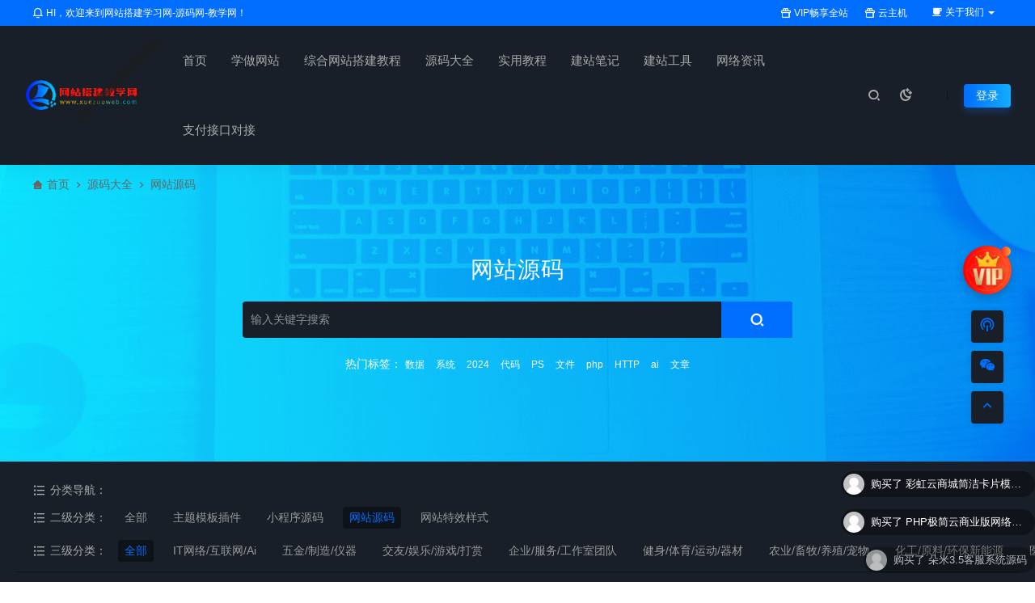

--- FILE ---
content_type: text/html; charset=UTF-8
request_url: https://www.xuezuoweb.com/yuanma/wzcode
body_size: 24367
content:
<!DOCTYPE html>
<html lang="zh-Hans">
<head>
<meta charset="UTF-8">
<meta name="applicable-device"content="pc,mobile">
<meta http-equiv="X-UA-Compatible" content="IE=edge">
<meta name="viewport" content="width=device-width, initial-scale=1">
<title>网站源码 - 网站搭建学习网</title>
<meta name="keywords" content="网站搭建学习网,学做网站,学习网站制作,学习搭建网站网站搭建源码网,网站搭建教学网,网站建设,网站搭建,建站源码,学做网站,网站源码,技术学习,资源网,源码网,网站源码,源码大全,技术教程">
<meta name="description" content=""><link rel="stylesheet" href="https://at.alicdn.com/t/c/font_4073586_5fq4g109min.css"/>
<link rel="shortcut icon" href="https://www.xuezuoweb.com/wp-content/uploads/2023/12/2023121422593218.ico"/>
<meta name='robots' content='max-image-preview:large' />
<script>
                  /*seo合集头条推送*/
                (function(){
                var el = document.createElement("script");
                el.src = "https://sf1-scmcdn-tos.pstatp.com/goofy/ttzz/push.js?b8d78e14c17166d111e4fc61a3ec655d21b869a836d6497ee86490eea4eaef1d65e0a2ada1d5e86b11e7de7c1a83287d04743a02fd1ee8dd8558a8cad50e91cb354f8c6f3f78e5fd97613c481f678e6d";
                el.id = "ttzz";
                var s = document.getElementsByTagName("script")[0];
                s.parentNode.insertBefore(el, s);
                })(window)
                </script><style id='wp-img-auto-sizes-contain-inline-css' type='text/css'>
img:is([sizes=auto i],[sizes^="auto," i]){contain-intrinsic-size:3000px 1500px}
/*# sourceURL=wp-img-auto-sizes-contain-inline-css */
</style>
<style id='wp-emoji-styles-inline-css' type='text/css'>

	img.wp-smiley, img.emoji {
		display: inline !important;
		border: none !important;
		box-shadow: none !important;
		height: 1em !important;
		width: 1em !important;
		margin: 0 0.07em !important;
		vertical-align: -0.1em !important;
		background: none !important;
		padding: 0 !important;
	}
/*# sourceURL=wp-emoji-styles-inline-css */
</style>
<link rel='stylesheet' id='prism-style-css' href='https://www.xuezuoweb.com/wp-content/plugins/Pure-Highlightjs/highlight/styles/YD-dark.css' type='text/css' media='all' />
<link rel='stylesheet' id='pure-highlightjs-css-css' href='https://www.xuezuoweb.com/wp-content/plugins/Pure-Highlightjs/assets/pure-highlight.css' type='text/css' media='all' />
<link rel='stylesheet' id='ceoshop-css' href='https://www.xuezuoweb.com/wp-content/themes/ceomax-pro/ceoshop/assets/css/ceoshop.css' type='text/css' media='all' />
<link rel='stylesheet' id='ladda-css' href='https://www.xuezuoweb.com/wp-content/themes/ceomax-pro/ceoshop/assets/css/ladda-themeless.min.css' type='text/css' media='all' />
<link rel='stylesheet' id='uikit-css' href='https://www.xuezuoweb.com/wp-content/themes/ceomax-pro/static/css/uikit.css' type='text/css' media='all' />
<link rel='stylesheet' id='diy-css' href='https://www.xuezuoweb.com/wp-content/themes/ceomax-pro/static/css/diy.css' type='text/css' media='all' />
<link rel='stylesheet' id='fancybox-css' href='https://www.xuezuoweb.com/wp-content/themes/ceomax-pro/static/css/jquery.fancybox.min.css' type='text/css' media='all' />
<link rel='stylesheet' id='style-css' href='https://www.xuezuoweb.com/wp-content/themes/ceomax-pro/style.css' type='text/css' media='all' />
<script type="text/javascript" src="https://www.xuezuoweb.com/wp-content/themes/ceomax-pro/static/js/jquery.min.js" id="jquery-js"></script>
<script type="text/javascript" src="https://www.xuezuoweb.com/wp-content/themes/ceomax-pro/static/js/uikit.min.js" id="uikit-js"></script>
<script type="text/javascript" src="https://www.xuezuoweb.com/wp-content/themes/ceomax-pro/static/js/jquery.form.js" id="form-js"></script>
<script charset="UTF-8" id="LA_COLLECT" src="//sdk.51.la/js-sdk-pro.min.js"></script>
                <script>LA.init({id: "3H6hY9kIq0E6YoyK",ck: "3H6hY9kIq0E6YoyK",autoTrack: true,hashMode: true})</script><style id='global-styles-inline-css' type='text/css'>
:root{--wp--preset--aspect-ratio--square: 1;--wp--preset--aspect-ratio--4-3: 4/3;--wp--preset--aspect-ratio--3-4: 3/4;--wp--preset--aspect-ratio--3-2: 3/2;--wp--preset--aspect-ratio--2-3: 2/3;--wp--preset--aspect-ratio--16-9: 16/9;--wp--preset--aspect-ratio--9-16: 9/16;--wp--preset--color--black: #000000;--wp--preset--color--cyan-bluish-gray: #abb8c3;--wp--preset--color--white: #ffffff;--wp--preset--color--pale-pink: #f78da7;--wp--preset--color--vivid-red: #cf2e2e;--wp--preset--color--luminous-vivid-orange: #ff6900;--wp--preset--color--luminous-vivid-amber: #fcb900;--wp--preset--color--light-green-cyan: #7bdcb5;--wp--preset--color--vivid-green-cyan: #00d084;--wp--preset--color--pale-cyan-blue: #8ed1fc;--wp--preset--color--vivid-cyan-blue: #0693e3;--wp--preset--color--vivid-purple: #9b51e0;--wp--preset--gradient--vivid-cyan-blue-to-vivid-purple: linear-gradient(135deg,rgb(6,147,227) 0%,rgb(155,81,224) 100%);--wp--preset--gradient--light-green-cyan-to-vivid-green-cyan: linear-gradient(135deg,rgb(122,220,180) 0%,rgb(0,208,130) 100%);--wp--preset--gradient--luminous-vivid-amber-to-luminous-vivid-orange: linear-gradient(135deg,rgb(252,185,0) 0%,rgb(255,105,0) 100%);--wp--preset--gradient--luminous-vivid-orange-to-vivid-red: linear-gradient(135deg,rgb(255,105,0) 0%,rgb(207,46,46) 100%);--wp--preset--gradient--very-light-gray-to-cyan-bluish-gray: linear-gradient(135deg,rgb(238,238,238) 0%,rgb(169,184,195) 100%);--wp--preset--gradient--cool-to-warm-spectrum: linear-gradient(135deg,rgb(74,234,220) 0%,rgb(151,120,209) 20%,rgb(207,42,186) 40%,rgb(238,44,130) 60%,rgb(251,105,98) 80%,rgb(254,248,76) 100%);--wp--preset--gradient--blush-light-purple: linear-gradient(135deg,rgb(255,206,236) 0%,rgb(152,150,240) 100%);--wp--preset--gradient--blush-bordeaux: linear-gradient(135deg,rgb(254,205,165) 0%,rgb(254,45,45) 50%,rgb(107,0,62) 100%);--wp--preset--gradient--luminous-dusk: linear-gradient(135deg,rgb(255,203,112) 0%,rgb(199,81,192) 50%,rgb(65,88,208) 100%);--wp--preset--gradient--pale-ocean: linear-gradient(135deg,rgb(255,245,203) 0%,rgb(182,227,212) 50%,rgb(51,167,181) 100%);--wp--preset--gradient--electric-grass: linear-gradient(135deg,rgb(202,248,128) 0%,rgb(113,206,126) 100%);--wp--preset--gradient--midnight: linear-gradient(135deg,rgb(2,3,129) 0%,rgb(40,116,252) 100%);--wp--preset--font-size--small: 13px;--wp--preset--font-size--medium: 20px;--wp--preset--font-size--large: 36px;--wp--preset--font-size--x-large: 42px;--wp--preset--spacing--20: 0.44rem;--wp--preset--spacing--30: 0.67rem;--wp--preset--spacing--40: 1rem;--wp--preset--spacing--50: 1.5rem;--wp--preset--spacing--60: 2.25rem;--wp--preset--spacing--70: 3.38rem;--wp--preset--spacing--80: 5.06rem;--wp--preset--shadow--natural: 6px 6px 9px rgba(0, 0, 0, 0.2);--wp--preset--shadow--deep: 12px 12px 50px rgba(0, 0, 0, 0.4);--wp--preset--shadow--sharp: 6px 6px 0px rgba(0, 0, 0, 0.2);--wp--preset--shadow--outlined: 6px 6px 0px -3px rgb(255, 255, 255), 6px 6px rgb(0, 0, 0);--wp--preset--shadow--crisp: 6px 6px 0px rgb(0, 0, 0);}:where(.is-layout-flex){gap: 0.5em;}:where(.is-layout-grid){gap: 0.5em;}body .is-layout-flex{display: flex;}.is-layout-flex{flex-wrap: wrap;align-items: center;}.is-layout-flex > :is(*, div){margin: 0;}body .is-layout-grid{display: grid;}.is-layout-grid > :is(*, div){margin: 0;}:where(.wp-block-columns.is-layout-flex){gap: 2em;}:where(.wp-block-columns.is-layout-grid){gap: 2em;}:where(.wp-block-post-template.is-layout-flex){gap: 1.25em;}:where(.wp-block-post-template.is-layout-grid){gap: 1.25em;}.has-black-color{color: var(--wp--preset--color--black) !important;}.has-cyan-bluish-gray-color{color: var(--wp--preset--color--cyan-bluish-gray) !important;}.has-white-color{color: var(--wp--preset--color--white) !important;}.has-pale-pink-color{color: var(--wp--preset--color--pale-pink) !important;}.has-vivid-red-color{color: var(--wp--preset--color--vivid-red) !important;}.has-luminous-vivid-orange-color{color: var(--wp--preset--color--luminous-vivid-orange) !important;}.has-luminous-vivid-amber-color{color: var(--wp--preset--color--luminous-vivid-amber) !important;}.has-light-green-cyan-color{color: var(--wp--preset--color--light-green-cyan) !important;}.has-vivid-green-cyan-color{color: var(--wp--preset--color--vivid-green-cyan) !important;}.has-pale-cyan-blue-color{color: var(--wp--preset--color--pale-cyan-blue) !important;}.has-vivid-cyan-blue-color{color: var(--wp--preset--color--vivid-cyan-blue) !important;}.has-vivid-purple-color{color: var(--wp--preset--color--vivid-purple) !important;}.has-black-background-color{background-color: var(--wp--preset--color--black) !important;}.has-cyan-bluish-gray-background-color{background-color: var(--wp--preset--color--cyan-bluish-gray) !important;}.has-white-background-color{background-color: var(--wp--preset--color--white) !important;}.has-pale-pink-background-color{background-color: var(--wp--preset--color--pale-pink) !important;}.has-vivid-red-background-color{background-color: var(--wp--preset--color--vivid-red) !important;}.has-luminous-vivid-orange-background-color{background-color: var(--wp--preset--color--luminous-vivid-orange) !important;}.has-luminous-vivid-amber-background-color{background-color: var(--wp--preset--color--luminous-vivid-amber) !important;}.has-light-green-cyan-background-color{background-color: var(--wp--preset--color--light-green-cyan) !important;}.has-vivid-green-cyan-background-color{background-color: var(--wp--preset--color--vivid-green-cyan) !important;}.has-pale-cyan-blue-background-color{background-color: var(--wp--preset--color--pale-cyan-blue) !important;}.has-vivid-cyan-blue-background-color{background-color: var(--wp--preset--color--vivid-cyan-blue) !important;}.has-vivid-purple-background-color{background-color: var(--wp--preset--color--vivid-purple) !important;}.has-black-border-color{border-color: var(--wp--preset--color--black) !important;}.has-cyan-bluish-gray-border-color{border-color: var(--wp--preset--color--cyan-bluish-gray) !important;}.has-white-border-color{border-color: var(--wp--preset--color--white) !important;}.has-pale-pink-border-color{border-color: var(--wp--preset--color--pale-pink) !important;}.has-vivid-red-border-color{border-color: var(--wp--preset--color--vivid-red) !important;}.has-luminous-vivid-orange-border-color{border-color: var(--wp--preset--color--luminous-vivid-orange) !important;}.has-luminous-vivid-amber-border-color{border-color: var(--wp--preset--color--luminous-vivid-amber) !important;}.has-light-green-cyan-border-color{border-color: var(--wp--preset--color--light-green-cyan) !important;}.has-vivid-green-cyan-border-color{border-color: var(--wp--preset--color--vivid-green-cyan) !important;}.has-pale-cyan-blue-border-color{border-color: var(--wp--preset--color--pale-cyan-blue) !important;}.has-vivid-cyan-blue-border-color{border-color: var(--wp--preset--color--vivid-cyan-blue) !important;}.has-vivid-purple-border-color{border-color: var(--wp--preset--color--vivid-purple) !important;}.has-vivid-cyan-blue-to-vivid-purple-gradient-background{background: var(--wp--preset--gradient--vivid-cyan-blue-to-vivid-purple) !important;}.has-light-green-cyan-to-vivid-green-cyan-gradient-background{background: var(--wp--preset--gradient--light-green-cyan-to-vivid-green-cyan) !important;}.has-luminous-vivid-amber-to-luminous-vivid-orange-gradient-background{background: var(--wp--preset--gradient--luminous-vivid-amber-to-luminous-vivid-orange) !important;}.has-luminous-vivid-orange-to-vivid-red-gradient-background{background: var(--wp--preset--gradient--luminous-vivid-orange-to-vivid-red) !important;}.has-very-light-gray-to-cyan-bluish-gray-gradient-background{background: var(--wp--preset--gradient--very-light-gray-to-cyan-bluish-gray) !important;}.has-cool-to-warm-spectrum-gradient-background{background: var(--wp--preset--gradient--cool-to-warm-spectrum) !important;}.has-blush-light-purple-gradient-background{background: var(--wp--preset--gradient--blush-light-purple) !important;}.has-blush-bordeaux-gradient-background{background: var(--wp--preset--gradient--blush-bordeaux) !important;}.has-luminous-dusk-gradient-background{background: var(--wp--preset--gradient--luminous-dusk) !important;}.has-pale-ocean-gradient-background{background: var(--wp--preset--gradient--pale-ocean) !important;}.has-electric-grass-gradient-background{background: var(--wp--preset--gradient--electric-grass) !important;}.has-midnight-gradient-background{background: var(--wp--preset--gradient--midnight) !important;}.has-small-font-size{font-size: var(--wp--preset--font-size--small) !important;}.has-medium-font-size{font-size: var(--wp--preset--font-size--medium) !important;}.has-large-font-size{font-size: var(--wp--preset--font-size--large) !important;}.has-x-large-font-size{font-size: var(--wp--preset--font-size--x-large) !important;}
/*# sourceURL=global-styles-inline-css */
</style>
</head>
	<body id="ceotheme" class="">
        <script>var all_night_theme=false;</script><script>var is_switch_day_night=true;</script>	    <style>
			    </style>
		<div class="ceo-background-muted site ceo-zz-background" >
			<div class="ceo-topnav" style="display: block;background: #026eff;">
	<div class="ceo_header_nav" style="position: relative;">
		<nav class="ceo-top-navbar">
    <ul class="ceo-top-nav navbar-left">
    	<li>
    		<a href="/vip" style="color:#fff" target="_blank"><i class="ceofont ceoicon-notification-3-line"></i> HI，欢迎来到网站搭建学习网-源码网-教学网！</a>
    	</li>
    </ul>
    <ul class="ceo-top-nav navbar-right ceo-nav-top-app">
            	<li>
    		<a href="/vip" style="color:#fff" target="_blank"><i class="ceofont ceoicon-gift-2-line"></i> VIP畅享全站</a>
    	</li>
    	    	<li>
    		<a href="https://idc.itwcloud.cn/" style="color:#fff" target="_blank"><i class="ceofont ceoicon-gift-2-line"></i> 云主机</a>
    	</li>
    	    	    	<li class="lang-style" style="color: #fff;">
    		<ul class="ceo-top-nav">
    			<li class="dropdown language-btn">
    				<span class="dropdown-toggle m-t-0 " data-toggle="dropdown">
                		<i class="ceofont ceoicon-cup-fill"></i> 关于我们                		<b class="caret"></b>
                	</span>
    				<ul class="dropdown-menu language-select" style="display: none;">
    					<b class="caret caret1"></b>
    					    					<li>
    						<a href="https://www.xuezuoweb.com/about" target="_blank">关于平台</a>
    					</li>
    					    					<li>
    						<a href="https://www.xuezuoweb.com/banquan" target="_blank">版权声明</a>
    					</li>
    					    				</ul>
    			</li>
    		</ul>
    	</li>
    	    </ul>
</nav>	</div>
</div>
<header class="header_3_nav navBar_03 header ceo-position-relative">
    <div class="navbar">
    	<div class="ceo_header_nav ceo-flex ceo-flex-middle ceo-position-relative ceo-logo-shou">
    	    
    	            	
        	<a href="https://www.xuezuoweb.com" class="logo ceo-logo ceo-display-inline-block" alt="网站搭建学习网"><img src="https://www.xuezuoweb.com/wp-content/uploads/2023/12/2023121423211554.png"><img class="fimg" src="https://www.xuezuoweb.com/wp-content/themes/ceomax-pro/static/images/ceo-shou.png"></a>
        		
        	        	
    		<nav class="nav ceo-flex-1 ceo-position-relative ceo-visible@m"><ul id="menu-%e9%a1%b6%e9%83%a8%e8%8f%9c%e5%8d%95" class="nav  ceo-flex-1 ceo-margin-remove"><li id="menu-item-491" class="menu-item menu-item-type-custom menu-item-object-custom menu-item-home menu-item-491"><a href="https://www.xuezuoweb.com/">首页</a></li>
<li id="menu-item-10" class="menu-item menu-item-type-taxonomy menu-item-object-category menu-item-has-children menu-item-10"><a href="https://www.xuezuoweb.com/xueweb">学做网站</a>
<ul class="sub-menu">
	<li id="menu-item-6040" class="menu-item menu-item-type-taxonomy menu-item-object-category menu-item-6040"><a href="https://www.xuezuoweb.com/xueweb/rumen">入门必学</a></li>
	<li id="menu-item-6041" class="menu-item menu-item-type-taxonomy menu-item-object-category menu-item-has-children menu-item-6041"><a href="https://www.xuezuoweb.com/xueweb/shizhan">实战课程</a>
	<ul class="sub-menu">
		<li id="menu-item-6042" class="menu-item menu-item-type-taxonomy menu-item-object-category menu-item-6042"><a href="https://www.xuezuoweb.com/xueweb/shizhan/qiyegw">企业官网建站课程</a></li>
	</ul>
</li>
	<li id="menu-item-6039" class="menu-item menu-item-type-taxonomy menu-item-object-category menu-item-6039"><a href="https://www.xuezuoweb.com/xueweb/kaifa">开发课程</a></li>
</ul>
</li>
<li id="menu-item-11" class="menu-item menu-item-type-taxonomy menu-item-object-category menu-item-11"><a href="https://www.xuezuoweb.com/dajian">综合网站搭建教程</a></li>
<li id="menu-item-12" class="menu-item menu-item-type-taxonomy menu-item-object-category current-category-ancestor current-menu-ancestor current-menu-parent current-category-parent menu-item-has-children menu-item-12"><a href="https://www.xuezuoweb.com/yuanma">源码大全</a>
<ul class="sub-menu">
	<li id="menu-item-23" class="menu-item menu-item-type-taxonomy menu-item-object-category current-menu-item menu-item-has-children menu-item-23"><a href="https://www.xuezuoweb.com/yuanma/wzcode" aria-current="page">网站源码</a>
	<ul class="sub-menu">
		<li id="menu-item-35" class="menu-item menu-item-type-taxonomy menu-item-object-category menu-item-35"><a href="https://www.xuezuoweb.com/yuanma/wzcode/qiye">企业/服务/工作室团队</a></li>
		<li id="menu-item-25" class="menu-item menu-item-type-taxonomy menu-item-object-category menu-item-25"><a href="https://www.xuezuoweb.com/yuanma/wzcode/menhu">论坛/社区/同城/招聘</a></li>
		<li id="menu-item-51" class="menu-item menu-item-type-taxonomy menu-item-object-category menu-item-51"><a href="https://www.xuezuoweb.com/yuanma/wzcode/xinxi">新闻/资讯/博客/信息</a></li>
		<li id="menu-item-40" class="menu-item menu-item-type-taxonomy menu-item-object-category menu-item-40"><a href="https://www.xuezuoweb.com/yuanma/wzcode/shop">商城/淘客/发卡/交易</a></li>
		<li id="menu-item-41" class="menu-item menu-item-type-taxonomy menu-item-object-category menu-item-41"><a href="https://www.xuezuoweb.com/yuanma/wzcode/ziyuan">图片/素材/游戏/资源</a></li>
		<li id="menu-item-50" class="menu-item menu-item-type-taxonomy menu-item-object-category menu-item-50"><a href="https://www.xuezuoweb.com/yuanma/wzcode/wzcode1">支付/区块链/ChatGPT</a></li>
		<li id="menu-item-55" class="menu-item menu-item-type-taxonomy menu-item-object-category menu-item-55"><a href="https://www.xuezuoweb.com/yuanma/wzcode/yule">交友/娱乐/游戏/打赏</a></li>
		<li id="menu-item-24" class="menu-item menu-item-type-taxonomy menu-item-object-category menu-item-24"><a href="https://www.xuezuoweb.com/yuanma/wzcode/wzcode2">建站/导航/下载/推广</a></li>
		<li id="menu-item-45" class="menu-item menu-item-type-taxonomy menu-item-object-category menu-item-45"><a href="https://www.xuezuoweb.com/yuanma/wzcode/xitong">客服/API/后台/系统</a></li>
		<li id="menu-item-62" class="menu-item menu-item-type-taxonomy menu-item-object-category menu-item-62"><a href="https://www.xuezuoweb.com/yuanma/wzcode/wzcode3">预约/投票/报名/任务</a></li>
		<li id="menu-item-33" class="menu-item menu-item-type-taxonomy menu-item-object-category menu-item-33"><a href="https://www.xuezuoweb.com/yuanma/wzcode/itwl">IT网络/互联网/Ai</a></li>
		<li id="menu-item-48" class="menu-item menu-item-type-taxonomy menu-item-object-category menu-item-48"><a href="https://www.xuezuoweb.com/yuanma/wzcode/wenhua">影视/视频/音乐/小说</a></li>
		<li id="menu-item-44" class="menu-item menu-item-type-taxonomy menu-item-object-category menu-item-44"><a href="https://www.xuezuoweb.com/yuanma/wzcode/jiaoyu">学校/教育/培训/科研</a></li>
		<li id="menu-item-54" class="menu-item menu-item-type-taxonomy menu-item-object-category menu-item-54"><a href="https://www.xuezuoweb.com/yuanma/wzcode/life">生活/服务/保洁/家政</a></li>
		<li id="menu-item-59" class="menu-item menu-item-type-taxonomy menu-item-object-category menu-item-59"><a href="https://www.xuezuoweb.com/yuanma/wzcode/chuanmei">设计/广告/文化/传媒</a></li>
		<li id="menu-item-57" class="menu-item menu-item-type-taxonomy menu-item-object-category menu-item-57"><a href="https://www.xuezuoweb.com/yuanma/wzcode/jujia">美食/餐饮/酒店/旅游</a></li>
		<li id="menu-item-61" class="menu-item menu-item-type-taxonomy menu-item-object-category menu-item-61"><a href="https://www.xuezuoweb.com/yuanma/wzcode/jinrong">金融/投资/保险/理财</a></li>
		<li id="menu-item-60" class="menu-item menu-item-type-taxonomy menu-item-object-category menu-item-60"><a href="https://www.xuezuoweb.com/yuanma/wzcode/zhengqi">财税/律师/政府/协会</a></li>
		<li id="menu-item-56" class="menu-item menu-item-type-taxonomy menu-item-object-category menu-item-56"><a href="https://www.xuezuoweb.com/yuanma/wzcode/dianzi">科技/电子/数码/设备</a></li>
		<li id="menu-item-49" class="menu-item menu-item-type-taxonomy menu-item-object-category menu-item-49"><a href="https://www.xuezuoweb.com/yuanma/wzcode/sheying">摄影/摄像/婚庆/艺术</a></li>
		<li id="menu-item-52" class="menu-item menu-item-type-taxonomy menu-item-object-category menu-item-52"><a href="https://www.xuezuoweb.com/yuanma/wzcode/wzcode9">服饰/箱包/礼品/玩具</a></li>
		<li id="menu-item-58" class="menu-item menu-item-type-taxonomy menu-item-object-category menu-item-58"><a href="https://www.xuezuoweb.com/yuanma/wzcode/wzcode10">营销/外贸/商城/双语</a></li>
		<li id="menu-item-63" class="menu-item menu-item-type-taxonomy menu-item-object-category menu-item-63"><a href="https://www.xuezuoweb.com/yuanma/wzcode/shipin">食品/饮料/果蔬/茶酒</a></li>
		<li id="menu-item-64" class="menu-item menu-item-type-taxonomy menu-item-object-category menu-item-64"><a href="https://www.xuezuoweb.com/yuanma/wzcode/wzcode4">鲜花/礼品/奶茶/小吃</a></li>
		<li id="menu-item-36" class="menu-item menu-item-type-taxonomy menu-item-object-category menu-item-36"><a href="https://www.xuezuoweb.com/yuanma/wzcode/yundong">健身/体育/运动/器材</a></li>
		<li id="menu-item-38" class="menu-item menu-item-type-taxonomy menu-item-object-category menu-item-38"><a href="https://www.xuezuoweb.com/yuanma/wzcode/wzcode8">化工/原料/环保新能源</a></li>
		<li id="menu-item-37" class="menu-item menu-item-type-taxonomy menu-item-object-category menu-item-37"><a href="https://www.xuezuoweb.com/yuanma/wzcode/wzcode6">农业/畜牧/养殖/宠物</a></li>
		<li id="menu-item-42" class="menu-item menu-item-type-taxonomy menu-item-object-category menu-item-42"><a href="https://www.xuezuoweb.com/yuanma/wzcode/fangchan">基建/房产/物业/装修</a></li>
		<li id="menu-item-47" class="menu-item menu-item-type-taxonomy menu-item-object-category menu-item-47"><a href="https://www.xuezuoweb.com/yuanma/wzcode/jiaju">建材/家居/家具/电器</a></li>
		<li id="menu-item-39" class="menu-item menu-item-type-taxonomy menu-item-object-category menu-item-39"><a href="https://www.xuezuoweb.com/yuanma/wzcode/yiliao">医院/医疗/保健</a></li>
		<li id="menu-item-46" class="menu-item menu-item-type-taxonomy menu-item-object-category menu-item-46"><a href="https://www.xuezuoweb.com/yuanma/wzcode/wzcode5">工业/渔业/林业</a></li>
		<li id="menu-item-43" class="menu-item menu-item-type-taxonomy menu-item-object-category menu-item-43"><a href="https://www.xuezuoweb.com/yuanma/wzcode/shishang">女人/时尚/美容</a></li>
		<li id="menu-item-34" class="menu-item menu-item-type-taxonomy menu-item-object-category menu-item-34"><a href="https://www.xuezuoweb.com/yuanma/wzcode/wzcode7">五金/制造/仪器</a></li>
		<li id="menu-item-53" class="menu-item menu-item-type-taxonomy menu-item-object-category menu-item-53"><a href="https://www.xuezuoweb.com/yuanma/wzcode/qiche">汽车/车行/物流</a></li>
	</ul>
</li>
	<li id="menu-item-18" class="menu-item menu-item-type-taxonomy menu-item-object-category menu-item-has-children menu-item-18"><a href="https://www.xuezuoweb.com/yuanma/muban">主题模板插件</a>
	<ul class="sub-menu">
		<li id="menu-item-22" class="menu-item menu-item-type-taxonomy menu-item-object-category menu-item-22"><a href="https://www.xuezuoweb.com/yuanma/muban/wordpress">WordPress模板插件</a></li>
		<li id="menu-item-21" class="menu-item menu-item-type-taxonomy menu-item-object-category menu-item-21"><a href="https://www.xuezuoweb.com/yuanma/muban/pbootcms">PbootCMS模板插件</a></li>
		<li id="menu-item-20" class="menu-item menu-item-type-taxonomy menu-item-object-category menu-item-20"><a href="https://www.xuezuoweb.com/yuanma/muban/emlog">emlog主题模板插件</a></li>
		<li id="menu-item-19" class="menu-item menu-item-type-taxonomy menu-item-object-category menu-item-19"><a href="https://www.xuezuoweb.com/yuanma/muban/discuz">Discuz主题模板插件</a></li>
		<li id="menu-item-1910" class="menu-item menu-item-type-taxonomy menu-item-object-category menu-item-1910"><a href="https://www.xuezuoweb.com/yuanma/muban/eyoucms">易优CMS主题模板</a></li>
	</ul>
</li>
	<li id="menu-item-66" class="menu-item menu-item-type-taxonomy menu-item-object-category menu-item-66"><a href="https://www.xuezuoweb.com/yuanma/yangshi">网站特效样式</a></li>
</ul>
</li>
<li id="menu-item-8697" class="menu-item menu-item-type-taxonomy menu-item-object-category menu-item-has-children menu-item-8697"><a href="https://www.xuezuoweb.com/syjc">实用教程</a>
<ul class="sub-menu">
	<li id="menu-item-6473" class="menu-item menu-item-type-taxonomy menu-item-object-category menu-item-6473"><a href="https://www.xuezuoweb.com/syjc/jsjc">技术教程</a></li>
</ul>
</li>
<li id="menu-item-13" class="menu-item menu-item-type-taxonomy menu-item-object-category menu-item-has-children menu-item-13"><a href="https://www.xuezuoweb.com/biji">建站笔记</a>
<ul class="sub-menu">
	<li id="menu-item-523" class="menu-item menu-item-type-taxonomy menu-item-object-category menu-item-has-children menu-item-523"><a href="https://www.xuezuoweb.com/biji/webqd">web前端</a>
	<ul class="sub-menu">
		<li id="menu-item-526" class="menu-item menu-item-type-taxonomy menu-item-object-category menu-item-526"><a href="https://www.xuezuoweb.com/biji/webqd/webhtml">HTML</a></li>
		<li id="menu-item-525" class="menu-item menu-item-type-taxonomy menu-item-object-category menu-item-525"><a href="https://www.xuezuoweb.com/biji/webqd/webcss">CSS</a></li>
		<li id="menu-item-527" class="menu-item menu-item-type-taxonomy menu-item-object-category menu-item-527"><a href="https://www.xuezuoweb.com/biji/webqd/webjavascript">JavaScript</a></li>
		<li id="menu-item-528" class="menu-item menu-item-type-taxonomy menu-item-object-category menu-item-528"><a href="https://www.xuezuoweb.com/biji/webqd/webjquery">JQuery</a></li>
		<li id="menu-item-530" class="menu-item menu-item-type-taxonomy menu-item-object-category menu-item-530"><a href="https://www.xuezuoweb.com/biji/webqd/webvue">Vue.js</a></li>
		<li id="menu-item-529" class="menu-item menu-item-type-taxonomy menu-item-object-category menu-item-529"><a href="https://www.xuezuoweb.com/biji/webqd/webnodejs">Node.js</a></li>
		<li id="menu-item-524" class="menu-item menu-item-type-taxonomy menu-item-object-category menu-item-524"><a href="https://www.xuezuoweb.com/biji/webqd/webbootstrap">BootStrap</a></li>
	</ul>
</li>
	<li id="menu-item-534" class="menu-item menu-item-type-taxonomy menu-item-object-category menu-item-has-children menu-item-534"><a href="https://www.xuezuoweb.com/biji/houduan">后端开发</a>
	<ul class="sub-menu">
		<li id="menu-item-539" class="menu-item menu-item-type-taxonomy menu-item-object-category menu-item-539"><a href="https://www.xuezuoweb.com/biji/houduan/hdphp">PHP</a></li>
		<li id="menu-item-540" class="menu-item menu-item-type-taxonomy menu-item-object-category menu-item-540"><a href="https://www.xuezuoweb.com/biji/houduan/hdpython">Python</a></li>
		<li id="menu-item-538" class="menu-item menu-item-type-taxonomy menu-item-object-category menu-item-538"><a href="https://www.xuezuoweb.com/biji/houduan/hdjava">java</a></li>
		<li id="menu-item-537" class="menu-item menu-item-type-taxonomy menu-item-object-category menu-item-537"><a href="https://www.xuezuoweb.com/biji/houduan/hdgo">Go</a></li>
		<li id="menu-item-536" class="menu-item menu-item-type-taxonomy menu-item-object-category menu-item-536"><a href="https://www.xuezuoweb.com/biji/houduan/hdc">C</a></li>
		<li id="menu-item-535" class="menu-item menu-item-type-taxonomy menu-item-object-category menu-item-535"><a href="https://www.xuezuoweb.com/biji/houduan/hdasp">ASP</a></li>
		<li id="menu-item-541" class="menu-item menu-item-type-taxonomy menu-item-object-category menu-item-541"><a href="https://www.xuezuoweb.com/biji/houduan/hdthinkphp">ThinkPHP</a></li>
	</ul>
</li>
	<li id="menu-item-542" class="menu-item menu-item-type-taxonomy menu-item-object-category menu-item-has-children menu-item-542"><a href="https://www.xuezuoweb.com/biji/shujuku">数据库</a>
	<ul class="sub-menu">
		<li id="menu-item-551" class="menu-item menu-item-type-taxonomy menu-item-object-category menu-item-551"><a href="https://www.xuezuoweb.com/biji/shujuku/sjkmysql">MySQL</a></li>
		<li id="menu-item-553" class="menu-item menu-item-type-taxonomy menu-item-object-category menu-item-553"><a href="https://www.xuezuoweb.com/biji/shujuku/sjksqlserver">SQL Server</a></li>
		<li id="menu-item-552" class="menu-item menu-item-type-taxonomy menu-item-object-category menu-item-552"><a href="https://www.xuezuoweb.com/biji/shujuku/sjkredis">Redis</a></li>
		<li id="menu-item-550" class="menu-item menu-item-type-taxonomy menu-item-object-category menu-item-550"><a href="https://www.xuezuoweb.com/biji/shujuku/sjkmongodb">MongoDB</a></li>
	</ul>
</li>
	<li id="menu-item-531" class="menu-item menu-item-type-taxonomy menu-item-object-category menu-item-has-children menu-item-531"><a href="https://www.xuezuoweb.com/biji/cloud">云计算技术</a>
	<ul class="sub-menu">
		<li id="menu-item-532" class="menu-item menu-item-type-taxonomy menu-item-object-category menu-item-532"><a href="https://www.xuezuoweb.com/biji/cloud/fuwuqi">云服务器</a></li>
		<li id="menu-item-533" class="menu-item menu-item-type-taxonomy menu-item-object-category menu-item-533"><a href="https://www.xuezuoweb.com/biji/cloud/yunzhuji">云虚拟主机</a></li>
	</ul>
</li>
	<li id="menu-item-543" class="menu-item menu-item-type-taxonomy menu-item-object-category menu-item-has-children menu-item-543"><a href="https://www.xuezuoweb.com/biji/yunwei">运维开发</a>
	<ul class="sub-menu">
		<li id="menu-item-548" class="menu-item menu-item-type-taxonomy menu-item-object-category menu-item-548"><a href="https://www.xuezuoweb.com/biji/yunwei/ywlinux">Linux</a></li>
		<li id="menu-item-549" class="menu-item menu-item-type-taxonomy menu-item-object-category menu-item-549"><a href="https://www.xuezuoweb.com/biji/yunwei/ywwindows">Windows</a></li>
	</ul>
</li>
</ul>
</li>
<li id="menu-item-14" class="menu-item menu-item-type-taxonomy menu-item-object-category menu-item-has-children menu-item-14"><a href="https://www.xuezuoweb.com/gongju">建站工具</a>
<ul class="sub-menu">
	<li id="menu-item-546" class="menu-item menu-item-type-taxonomy menu-item-object-category menu-item-546"><a href="https://www.xuezuoweb.com/gongju/kaifagj">开发工具</a></li>
	<li id="menu-item-547" class="menu-item menu-item-type-taxonomy menu-item-object-category menu-item-547"><a href="https://www.xuezuoweb.com/gongju/kfhuanjing">开发环境</a></li>
	<li id="menu-item-544" class="menu-item menu-item-type-taxonomy menu-item-object-category menu-item-544"><a href="https://www.xuezuoweb.com/gongju/fzgj">辅助工具</a></li>
</ul>
</li>
<li id="menu-item-6560" class="menu-item menu-item-type-taxonomy menu-item-object-category menu-item-6560"><a href="https://www.xuezuoweb.com/webnew">网络资讯</a></li>
<li id="menu-item-6341" class="menu-item menu-item-type-custom menu-item-object-custom menu-item-6341"><a href="https://pay1.lingchenw.cn">支付接口对接</a></li>
</ul></nav>    
    		<div class="header-info ceo-flex ceo-flex-middle">
    		        			<a href="#header-search" class="navbar_03_an header-search ceo-margin-right" ceo-toggle><i class="ceofont ceoicon-search-2-line ceo-text-bolder"></i></a>
    			    			    			<a href="javascript:switchNightMode()" class="navbar_03_an header-search ceo-margin-right" ceo-tooltip="开启/关闭夜间模式"><i class="ceofont ceoicon-moon-clear-line ceo-text-bolder to-night"></i></a>
    			    			        		<div id="header-search" ceo-modal>
    <div class="ceo-tan ceo-modal-dialog ceo-modal-body home-modal ceo-padding-remove ceo-margin-auto-vertical">
        <button class="ceo-modal-close-default" type="button" ceo-close></button>
        <div class="b-r-12 ceo-background-default ceo-overflow-hidden ceo-position-relative ceo-padding-30px">
            <h3>搜索</h3>
    		<div class="search search-navbar">
    			<form method="get" class="b-r-4 b-a ceo-form ceo-flex ceo-overflow-hidden search-form" action="https://www.xuezuoweb.com">
    				<input type="search" placeholder="输入关键字搜索" autocomplete="off" value="" name="s" required="required" class="ceo-input ceo-flex-1 ceo-text-small">
    				<button type="submit"><i class="ceofont ceoicon-search-2-line ceo-text-bolder"></i></button>
    			</form>
    		</div>
            <div class="header-btn-search">
                <div class="header-btn-search-s ceo-dt change-color btn-search-all">搜索全站</div>
                                <div class="header-btn-search-s ceo-dt change-color btn-search-category">搜索当前分类</div>
                            </div>
    		<div class="tags-item ceo-margin-top">
    			<p class="ceo-margin-small-bottom ceo-text-small">热门标签：</p>
    			<a href="https://www.xuezuoweb.com/tag/%e6%95%b0%e6%8d%ae" class="tag-cloud-link tag-link-261 tag-link-position-1" style="font-size: 12px;">数据</a>
<a href="https://www.xuezuoweb.com/tag/%e7%b3%bb%e7%bb%9f" class="tag-cloud-link tag-link-189 tag-link-position-2" style="font-size: 12px;">系统</a>
<a href="https://www.xuezuoweb.com/tag/2024" class="tag-cloud-link tag-link-104 tag-link-position-3" style="font-size: 12px;">2024</a>
<a href="https://www.xuezuoweb.com/tag/%e4%bb%a3%e7%a0%81" class="tag-cloud-link tag-link-1228 tag-link-position-4" style="font-size: 12px;">代码</a>
<a href="https://www.xuezuoweb.com/tag/ps" class="tag-cloud-link tag-link-71 tag-link-position-5" style="font-size: 12px;">PS</a>
<a href="https://www.xuezuoweb.com/tag/%e6%96%87%e4%bb%b6" class="tag-cloud-link tag-link-118 tag-link-position-6" style="font-size: 12px;">文件</a>
<a href="https://www.xuezuoweb.com/tag/php" class="tag-cloud-link tag-link-52 tag-link-position-7" style="font-size: 12px;">php</a>
<a href="https://www.xuezuoweb.com/tag/http" class="tag-cloud-link tag-link-643 tag-link-position-8" style="font-size: 12px;">HTTP</a>
<a href="https://www.xuezuoweb.com/tag/ai" class="tag-cloud-link tag-link-731 tag-link-position-9" style="font-size: 12px;">ai</a>    		</div>
		</div>
    	<div class="home-modal-bottom">
    	    <ul>
    	        <li></li>
    	        <li></li>
    	    </ul>
    	</div>
	</div>
</div>
<script>
    $(".btn-search-all").on("click",function () {
        $(".search .search-form button").trigger('click')
    })
    $(".btn-search-category").on("click",function (event) {
        event.preventDefault()
        let search_s=$(".search-navbar input[name=s]").val();
        if(!search_s){
            return false;
        }
        let category_search_url='/?s='+search_s+"&cat=13"
        console.log(category_search_url)
        location.href=category_search_url
    })
</script>        		
        		<div id="nav_user" style="display: contents"></div>
<script>
    (function($){
        $.ajax({
            url:"//www.xuezuoweb.com/wp-content/themes/ceomax-pro/nav_user.php",
            success:function(res){
                if(res.indexOf(res,'display')!='-1'){
                    $("#nav_user").html(res)
                }
            }
        })
    })(jQuery)
</script>    		</div>
    	</div>
    </div>
</header>


    <div class="ceo-container ceo-catnav-wz">
<div class="crumb ceo-flex-1"><i class="ceofont ceoicon-home-3-fill"></i> <a itemprop="breadcrumb" href="https://www.xuezuoweb.com">首页</a> <i class="ceofont ceoicon-arrow-right-s-line"></i> <a itemprop="breadcrumb" href="https://www.xuezuoweb.com/yuanma">源码大全</a> <i class="ceofont ceoicon-arrow-right-s-line"></i> <span class="current">网站源码</span>            </div></div>
<section class="cat6-bg ceo-background-cover ceo-overflow-hidden ceo-flex ceo-flex-middle ceo-flex-center" style="background-image: url(https://www.xuezuoweb.com/wp-content/themes/ceomax-pro/static/images/ceo-bg.png);">
	<div class="ceo-overlay-primary ceo-position-cover"></div>
	<div class="ceo-overlay ceo-position-center ceo-text-center ceo-light">
	    <div class="ceo-cat6-title">
    		<h3 class="ceo-position-relative ceo-light">网站源码                            </h3>
    		<p></p>
		</div>
		<div class="ceo-cat6-ss">
    		<div class="search">
    			<form method="get" class="ceo-form ceo-flex ceo-overflow-hidden search-form" action="https://www.xuezuoweb.com">
    				<input type="search" placeholder="输入关键字搜索" autocomplete="off" value="" name="s" required="required" class="ceo-input ceo-flex-1 ceo-text-small">
                    <input type="hidden" name="cat" value="13" />
    				<button type="submit"><i class="ceofont ceoicon-search-2-line ceo-text-bolder"></i></button>
    			</form>
    		</div>
		</div>
				<div class="cat6-tags-item ceo-margin-top">
			<p class="ceo-margin-small-bottom ceo-text-small">热门标签：</p>
			<a href="https://www.xuezuoweb.com/tag/%e6%95%b0%e6%8d%ae" class="tag-cloud-link tag-link-261 tag-link-position-1" style="font-size: 12px;">数据</a>
<a href="https://www.xuezuoweb.com/tag/%e7%b3%bb%e7%bb%9f" class="tag-cloud-link tag-link-189 tag-link-position-2" style="font-size: 12px;">系统</a>
<a href="https://www.xuezuoweb.com/tag/2024" class="tag-cloud-link tag-link-104 tag-link-position-3" style="font-size: 12px;">2024</a>
<a href="https://www.xuezuoweb.com/tag/%e4%bb%a3%e7%a0%81" class="tag-cloud-link tag-link-1228 tag-link-position-4" style="font-size: 12px;">代码</a>
<a href="https://www.xuezuoweb.com/tag/ps" class="tag-cloud-link tag-link-71 tag-link-position-5" style="font-size: 12px;">PS</a>
<a href="https://www.xuezuoweb.com/tag/%e6%96%87%e4%bb%b6" class="tag-cloud-link tag-link-118 tag-link-position-6" style="font-size: 12px;">文件</a>
<a href="https://www.xuezuoweb.com/tag/php" class="tag-cloud-link tag-link-52 tag-link-position-7" style="font-size: 12px;">php</a>
<a href="https://www.xuezuoweb.com/tag/http" class="tag-cloud-link tag-link-643 tag-link-position-8" style="font-size: 12px;">HTTP</a>
<a href="https://www.xuezuoweb.com/tag/ai" class="tag-cloud-link tag-link-731 tag-link-position-9" style="font-size: 12px;">ai</a>
<a href="https://www.xuezuoweb.com/tag/%e6%96%87%e7%ab%a0" class="tag-cloud-link tag-link-122 tag-link-position-10" style="font-size: 12px;">文章</a>		</div>
			</div>
</section>
<script>
    $(".btn-search-category").on("click",function (event) {
        event.preventDefault()
        let search_s=$(".search input[name=s]").val();
        if(!search_s){
            return false;
        }
        let category_search_url='/?s='+search_s+"&cat=13"
        console.log(category_search_url)
        location.href=category_search_url
    })
</script>

<section class="list-nav b-b ceo-background-default ceo-catnav-1">
    	<ul class="ceo-container ceo-margin-remove-bottom">
	    <div class="ceo-lanmu-fenlei">
		<dt><i class="ceofont ceoicon-list-check"></i>分类导航：</dt>
		<li class="cat-item cat-item-  "><a href=""></a></li>		</div>
	</ul>
	            <ul class="ceo-container ceo-margin-remove-bottom">
            <div class="ceo-lanmu-fenlei ceo-lanmu-juli">
                <dt><i class="ceofont ceoicon-list-check"></i>二级分类：</dt>
                <li class="cat-item cat-item-13">
                    <a href="https://www.xuezuoweb.com/yuanma">全部</a>                </li>
                	<li class="cat-item cat-item-8"><a href="https://www.xuezuoweb.com/yuanma/muban">主题模板插件</a>
</li>
	<li class="cat-item cat-item-1353"><a href="https://www.xuezuoweb.com/yuanma/xiaochengxu">小程序源码</a>
</li>
	<li class="cat-item cat-item-13 current-cat"><a aria-current="page" href="https://www.xuezuoweb.com/yuanma/wzcode">网站源码</a>
</li>
	<li class="cat-item cat-item-49"><a href="https://www.xuezuoweb.com/yuanma/yangshi">网站特效样式</a>
</li>
            </div>
        </ul>
                    <ul class="ceo-container ceo-margin-remove-bottom">
                <div class="ceo-lanmu-fenlei ceo-lanmu-juli">
                    <dt><i class="ceofont ceoicon-list-check"></i>三级分类：</dt>
                    <li class="current-cat">
                        <a href="https://www.xuezuoweb.com/yuanma/wzcode">全部</a>                    </li>
                    	<li class="cat-item cat-item-24"><a href="https://www.xuezuoweb.com/yuanma/wzcode/itwl">IT网络/互联网/Ai</a>
</li>
	<li class="cat-item cat-item-40"><a href="https://www.xuezuoweb.com/yuanma/wzcode/wzcode7">五金/制造/仪器</a>
</li>
	<li class="cat-item cat-item-19"><a href="https://www.xuezuoweb.com/yuanma/wzcode/yule">交友/娱乐/游戏/打赏</a>
</li>
	<li class="cat-item cat-item-23"><a href="https://www.xuezuoweb.com/yuanma/wzcode/qiye">企业/服务/工作室团队</a>
</li>
	<li class="cat-item cat-item-33"><a href="https://www.xuezuoweb.com/yuanma/wzcode/yundong">健身/体育/运动/器材</a>
</li>
	<li class="cat-item cat-item-37"><a href="https://www.xuezuoweb.com/yuanma/wzcode/wzcode6">农业/畜牧/养殖/宠物</a>
</li>
	<li class="cat-item cat-item-42"><a href="https://www.xuezuoweb.com/yuanma/wzcode/wzcode8">化工/原料/环保新能源</a>
</li>
	<li class="cat-item cat-item-41"><a href="https://www.xuezuoweb.com/yuanma/wzcode/yiliao">医院/医疗/保健</a>
</li>
	<li class="cat-item cat-item-17"><a href="https://www.xuezuoweb.com/yuanma/wzcode/shop">商城/淘客/发卡/交易</a>
</li>
	<li class="cat-item cat-item-18"><a href="https://www.xuezuoweb.com/yuanma/wzcode/ziyuan">图片/素材/游戏/资源</a>
</li>
	<li class="cat-item cat-item-38"><a href="https://www.xuezuoweb.com/yuanma/wzcode/fangchan">基建/房产/物业/装修</a>
</li>
	<li class="cat-item cat-item-26"><a href="https://www.xuezuoweb.com/yuanma/wzcode/shishang">女人/时尚/美容</a>
</li>
	<li class="cat-item cat-item-34"><a href="https://www.xuezuoweb.com/yuanma/wzcode/jiaoyu">学校/教育/培训/科研</a>
</li>
	<li class="cat-item cat-item-21"><a href="https://www.xuezuoweb.com/yuanma/wzcode/xitong">客服/API/后台/系统</a>
</li>
	<li class="cat-item cat-item-36"><a href="https://www.xuezuoweb.com/yuanma/wzcode/wzcode5">工业/渔业/林业</a>
</li>
	<li class="cat-item cat-item-43"><a href="https://www.xuezuoweb.com/yuanma/wzcode/jiaju">建材/家居/家具/电器</a>
</li>
	<li class="cat-item cat-item-15"><a href="https://www.xuezuoweb.com/yuanma/wzcode/wzcode2">建站/导航/下载/推广</a>
</li>
	<li class="cat-item cat-item-20"><a href="https://www.xuezuoweb.com/yuanma/wzcode/wenhua">影视/视频/音乐/小说</a>
</li>
	<li class="cat-item cat-item-29"><a href="https://www.xuezuoweb.com/yuanma/wzcode/sheying">摄影/摄像/婚庆/艺术</a>
</li>
	<li class="cat-item cat-item-22"><a href="https://www.xuezuoweb.com/yuanma/wzcode/wzcode1">支付/区块链/ChatGPT</a>
</li>
	<li class="cat-item cat-item-16"><a href="https://www.xuezuoweb.com/yuanma/wzcode/xinxi">新闻/资讯/博客/信息</a>
</li>
	<li class="cat-item cat-item-45"><a href="https://www.xuezuoweb.com/yuanma/wzcode/wzcode9">服饰/箱包/礼品/玩具</a>
</li>
	<li class="cat-item cat-item-39"><a href="https://www.xuezuoweb.com/yuanma/wzcode/qiche">汽车/车行/物流</a>
</li>
	<li class="cat-item cat-item-27"><a href="https://www.xuezuoweb.com/yuanma/wzcode/life">生活/服务/保洁/家政</a>
</li>
	<li class="cat-item cat-item-35"><a href="https://www.xuezuoweb.com/yuanma/wzcode/dianzi">科技/电子/数码/设备</a>
</li>
	<li class="cat-item cat-item-30"><a href="https://www.xuezuoweb.com/yuanma/wzcode/jujia">美食/餐饮/酒店/旅游</a>
</li>
	<li class="cat-item cat-item-48"><a href="https://www.xuezuoweb.com/yuanma/wzcode/wzcode10">营销/外贸/商城/双语</a>
</li>
	<li class="cat-item cat-item-14"><a href="https://www.xuezuoweb.com/yuanma/wzcode/menhu">论坛/社区/同城/招聘</a>
</li>
	<li class="cat-item cat-item-46"><a href="https://www.xuezuoweb.com/yuanma/wzcode/chuanmei">设计/广告/文化/传媒</a>
</li>
	<li class="cat-item cat-item-47"><a href="https://www.xuezuoweb.com/yuanma/wzcode/zhengqi">财税/律师/政府/协会</a>
</li>
	<li class="cat-item cat-item-44"><a href="https://www.xuezuoweb.com/yuanma/wzcode/jinrong">金融/投资/保险/理财</a>
</li>
	<li class="cat-item cat-item-28"><a href="https://www.xuezuoweb.com/yuanma/wzcode/wzcode3">预约/投票/报名/任务</a>
</li>
	<li class="cat-item cat-item-31"><a href="https://www.xuezuoweb.com/yuanma/wzcode/shipin">食品/饮料/果蔬/茶酒</a>
</li>
	<li class="cat-item cat-item-32"><a href="https://www.xuezuoweb.com/yuanma/wzcode/wzcode4">鲜花/礼品/奶茶/小吃</a>
</li>
                </div>
            </ul>
        
	<div class="ceo-container ceo-text-small ceo-flex ceo-flex-middle ceo-catnav-ck">
        
<div class="filter--content">
    <!-- 自定义筛选 -->
    
</div>
    </div>

        <div class="ceo-htt"></div>
    <div class="ceo-container ceo-text-small ceo-flex ceo-flex-middle ceo-catnav-ck">
        <div class="ceo-catnav-ss ceo-flss ceo-shouji-pass ceo-flex-1">
            <ul class="ceo-container ceo-margin-remove-bottom">
                <dt class="cat-item-dt"><i class="ceofont ceoicon-vip-diamond-line"></i>价格筛选：</dt>
                <li class="cat-item"><a class="current" href="https://www.xuezuoweb.com/yuanma/wzcode">全部</a></li>
                <li class="cat-item"><a class="" href="https://www.xuezuoweb.com/yuanma/wzcode?filter_type_1=1">免费</a></li>
                <li class="cat-item"><a class="" href="https://www.xuezuoweb.com/yuanma/wzcode?filter_type_2=1">收费</a></li>
                <li class="cat-item"><a class="" href="https://www.xuezuoweb.com/yuanma/wzcode?filter_type_3=1">VIP专属</a></li>
                <li class="cat-item cat-item-18"><a class="" href="https://www.xuezuoweb.com/yuanma/wzcode?filter_type_4=1">VIP免费</a></li>
            </ul>
		</div>
				<a class="ceo-cat-vip-Btn" href="/vip" target="_blank"><i class="ceofont ceoicon-vip-crown-2-line"></i> 升级VIP无限免费下载</a>
				<div class="ceo-fl-icon">
		    		</div>
	</div>
	</section>
    <section class="ceo-container">
    
            <div class="ajaxMain ceo-grid-medium" ceo-grid>
                <div class="ajaxItem ceo-width-1-1@s ceo-width-1-2 ceo-width-1-5@xl">
        <div class="card-item b-r-4 ceo-background-default ceo-overflow-hidden ceo-vip-icons">
    
        <div class="ceo_app_img">
        <a href="https://www.xuezuoweb.com/18950.html"  target="_blank"  class="cover ceo-display-block ceo-cover-container ">
                        <img data-src="https://www.xuezuoweb.com/wp-content/themes/ceomax-pro/timthumb.php?src=https://www.xuezuoweb.com/wp-content/uploads/2025/12/dac1e04795a7a611dc733a7e5782b357.png&h=200&w=300&zc=1&a=t&q=100&s=1" alt="六爻前端工具全源" src="https://www.xuezuoweb.com/wp-content/themes/ceomax-pro/static/images/thumb-ing.gif" class="ceo-width-1-1@s lazyload" >
        </a>
    </div>
        <div class="ceo-padding-remove">
                <div class="card-title-desc">
            <a href="https://www.xuezuoweb.com/18950.html"  target="_blank"  class="title ceo-display-block" title="六爻前端工具全源">
                六爻前端工具全源            </a>
        </div>
            </div>

        <div class="ceo_freepath_subtitle">
        <!--分类-->
                <div class="ceo_freepath_zhujiang">
            <a href="https://www.xuezuoweb.com/yuanma/wzcode/itwl"><i class="ceofont ceoicon-folder-open-line ceo-right-3"></i>IT网络/互联网/Ai</a>        </div>
                <!--演示-->
                <div class="ceo_freepath_keshi">
                    </div>
                <!--标签-->
        <div class="ceo_biaoqian">
            <div class="ceo-tese-jingpin"><span class="i">#</span>平台已测</div>
                                </div>
    </div>
    
        <div class="ceo-padding-small card-foot ceo-card-foot">
        <div class="item-foot ceo-flex ceo-flex-middle">
            <div class="avatar ceo-flex-1 ceo-flex ceo-flex-middle">
                            <img alt='' src='//www.xuezuoweb.com/wp-content/uploads/2023/12/2023122818141048.png' class='avatar avatar-20 photo' data-id='9' height='20' width='20'>                                        <span class="ceo-font-mini ceo-display-block ceo-margin-small-left"><a href="https://www.xuezuoweb.com/author/2-2" title="由 若寒 发布" rel="author">若寒</a></span>
                        </div>
            <div class="cat ceo-font-mini ceo-text-truncate">
                                <span class="ceo-yc ceo-ycd ceo-display-inline-block ceo-flex ceo-flex-middle ceo-card-margin-left" ceo-tooltip="2025-12-25" ><i class="ceofont ceoicon-calendar-todo-line"></i> 3周前                </span>
                                                <span class="ceo-ycd ceo-display-inline-block ceo-flex ceo-flex-middle ceo-card-margin-left"><i class="ceofont ceoicon-eye-line"></i> 269                </span>
                                                                <span class="ceoshop-price">套餐</span>                                            </div>
        </div>
    </div>
    </div>    </div>
            <div class="ajaxItem ceo-width-1-1@s ceo-width-1-2 ceo-width-1-5@xl">
        <div class="card-item b-r-4 ceo-background-default ceo-overflow-hidden ceo-vip-icons">
    
        <div class="ceo_app_img">
        <a href="https://www.xuezuoweb.com/18934.html"  target="_blank"  class="cover ceo-display-block ceo-cover-container ">
                        <img data-src="https://www.xuezuoweb.com/wp-content/themes/ceomax-pro/timthumb.php?src=https://www.xuezuoweb.com/wp-content/uploads/2025/12/d758f8334171c8d3e172f9f6b5b11172.png&h=200&w=300&zc=1&a=t&q=100&s=1" alt="html智能网页工作便签（简单、轻便、快捷）" src="https://www.xuezuoweb.com/wp-content/themes/ceomax-pro/static/images/thumb-ing.gif" class="ceo-width-1-1@s lazyload" >
        </a>
    </div>
        <div class="ceo-padding-remove">
                <div class="card-title-desc">
            <a href="https://www.xuezuoweb.com/18934.html"  target="_blank"  class="title ceo-display-block" title="html智能网页工作便签（简单、轻便、快捷）">
                html智能网页工作便签（简单、轻便、快捷）            </a>
        </div>
            </div>

        <div class="ceo_freepath_subtitle">
        <!--分类-->
                <div class="ceo_freepath_zhujiang">
            <a href="https://www.xuezuoweb.com/yuanma"><i class="ceofont ceoicon-folder-open-line ceo-right-3"></i>源码大全</a>        </div>
                <!--演示-->
                <div class="ceo_freepath_keshi">
                    </div>
                <!--标签-->
        <div class="ceo_biaoqian">
            <div class="ceo-tese-jingpin"><span class="i">#</span>平台已测</div>
                                </div>
    </div>
    
        <div class="ceo-padding-small card-foot ceo-card-foot">
        <div class="item-foot ceo-flex ceo-flex-middle">
            <div class="avatar ceo-flex-1 ceo-flex ceo-flex-middle">
                            <img alt='' src='//www.xuezuoweb.com/wp-content/uploads/2023/12/2023122818141048.png' class='avatar avatar-20 photo' data-id='9' height='20' width='20'>                                        <span class="ceo-font-mini ceo-display-block ceo-margin-small-left"><a href="https://www.xuezuoweb.com/author/2-2" title="由 若寒 发布" rel="author">若寒</a></span>
                        </div>
            <div class="cat ceo-font-mini ceo-text-truncate">
                                <span class="ceo-yc ceo-ycd ceo-display-inline-block ceo-flex ceo-flex-middle ceo-card-margin-left" ceo-tooltip="2025-12-12" ><i class="ceofont ceoicon-calendar-todo-line"></i> 1个月前                </span>
                                                <span class="ceo-ycd ceo-display-inline-block ceo-flex ceo-flex-middle ceo-card-margin-left"><i class="ceofont ceoicon-eye-line"></i> 466                </span>
                                                                <span class="ceoshop-price">套餐</span>                                            </div>
        </div>
    </div>
    </div>    </div>
            <div class="ajaxItem ceo-width-1-1@s ceo-width-1-2 ceo-width-1-5@xl">
        <div class="card-item b-r-4 ceo-background-default ceo-overflow-hidden ceo-vip-icons">
    
        <div class="ceo_app_img">
        <a href="https://www.xuezuoweb.com/18919.html"  target="_blank"  class="cover ceo-display-block ceo-cover-container ">
                        <img data-src="https://www.xuezuoweb.com/wp-content/themes/ceomax-pro/timthumb.php?src=https://www.xuezuoweb.com/wp-content/uploads/2025/12/4cd7d2c9088824de5bfb2aca74343087.png&h=200&w=300&zc=1&a=t&q=100&s=1" alt="多功能号卡推广分销管理系统 流量卡推广分销网站主题系统源码" src="https://www.xuezuoweb.com/wp-content/themes/ceomax-pro/static/images/thumb-ing.gif" class="ceo-width-1-1@s lazyload" >
        </a>
    </div>
        <div class="ceo-padding-remove">
                <div class="card-title-desc">
            <a href="https://www.xuezuoweb.com/18919.html"  target="_blank"  class="title ceo-display-block" title="多功能号卡推广分销管理系统 流量卡推广分销网站主题系统源码">
                多功能号卡推广分销管理系统 流量卡推广分销网站主题系统源码            </a>
        </div>
            </div>

        <div class="ceo_freepath_subtitle">
        <!--分类-->
                <div class="ceo_freepath_zhujiang">
            <a href="https://www.xuezuoweb.com/yuanma/wzcode/shop"><i class="ceofont ceoicon-folder-open-line ceo-right-3"></i>商城/淘客/发卡/交易</a>        </div>
                <!--演示-->
                <div class="ceo_freepath_keshi">
                    </div>
                <!--标签-->
        <div class="ceo_biaoqian">
            <div class="ceo-tese-jingpin"><span class="i">#</span>平台已测</div>
                                </div>
    </div>
    
        <div class="ceo-padding-small card-foot ceo-card-foot">
        <div class="item-foot ceo-flex ceo-flex-middle">
            <div class="avatar ceo-flex-1 ceo-flex ceo-flex-middle">
                            <img alt='' src='//www.xuezuoweb.com/wp-content/uploads/2023/12/2023122818141048.png' class='avatar avatar-20 photo' data-id='9' height='20' width='20'>                                        <span class="ceo-font-mini ceo-display-block ceo-margin-small-left"><a href="https://www.xuezuoweb.com/author/2-2" title="由 若寒 发布" rel="author">若寒</a></span>
                        </div>
            <div class="cat ceo-font-mini ceo-text-truncate">
                                <span class="ceo-yc ceo-ycd ceo-display-inline-block ceo-flex ceo-flex-middle ceo-card-margin-left" ceo-tooltip="2025-12-12" ><i class="ceofont ceoicon-calendar-todo-line"></i> 1个月前                </span>
                                                <span class="ceo-ycd ceo-display-inline-block ceo-flex ceo-flex-middle ceo-card-margin-left"><i class="ceofont ceoicon-eye-line"></i> 1,062                </span>
                                                                <span class="ceoshop-price">套餐</span>                                            </div>
        </div>
    </div>
    </div>    </div>
            <div class="ajaxItem ceo-width-1-1@s ceo-width-1-2 ceo-width-1-5@xl">
        <div class="card-item b-r-4 ceo-background-default ceo-overflow-hidden ceo-vip-icons">
    
        <div class="ceo_app_img">
        <a href="https://www.xuezuoweb.com/18917.html"  target="_blank"  class="cover ceo-display-block ceo-cover-container ">
                        <img data-src="https://www.xuezuoweb.com/wp-content/themes/ceomax-pro/timthumb.php?src=https://www.xuezuoweb.com/wp-content/uploads/2025/12/ceb671956be9697933d6f23bf528e23d.png&h=200&w=300&zc=1&a=t&q=100&s=1" alt="唯导航v1.0.0开源版源码" src="https://www.xuezuoweb.com/wp-content/themes/ceomax-pro/static/images/thumb-ing.gif" class="ceo-width-1-1@s lazyload" >
        </a>
    </div>
        <div class="ceo-padding-remove">
                <div class="card-title-desc">
            <a href="https://www.xuezuoweb.com/18917.html"  target="_blank"  class="title ceo-display-block" title="唯导航v1.0.0开源版源码">
                唯导航v1.0.0开源版源码            </a>
        </div>
            </div>

        <div class="ceo_freepath_subtitle">
        <!--分类-->
                <div class="ceo_freepath_zhujiang">
            <a href="https://www.xuezuoweb.com/yuanma/wzcode/itwl"><i class="ceofont ceoicon-folder-open-line ceo-right-3"></i>IT网络/互联网/Ai</a>        </div>
                <!--演示-->
                <div class="ceo_freepath_keshi">
                    </div>
                <!--标签-->
        <div class="ceo_biaoqian">
            <div class="ceo-tese-jingpin"><span class="i">#</span>平台已测</div>
                                </div>
    </div>
    
        <div class="ceo-padding-small card-foot ceo-card-foot">
        <div class="item-foot ceo-flex ceo-flex-middle">
            <div class="avatar ceo-flex-1 ceo-flex ceo-flex-middle">
                            <img alt='' src='//www.xuezuoweb.com/wp-content/uploads/2023/12/2023122818141048.png' class='avatar avatar-20 photo' data-id='9' height='20' width='20'>                                        <span class="ceo-font-mini ceo-display-block ceo-margin-small-left"><a href="https://www.xuezuoweb.com/author/2-2" title="由 若寒 发布" rel="author">若寒</a></span>
                        </div>
            <div class="cat ceo-font-mini ceo-text-truncate">
                                <span class="ceo-yc ceo-ycd ceo-display-inline-block ceo-flex ceo-flex-middle ceo-card-margin-left" ceo-tooltip="2025-12-12" ><i class="ceofont ceoicon-calendar-todo-line"></i> 1个月前                </span>
                                                <span class="ceo-ycd ceo-display-inline-block ceo-flex ceo-flex-middle ceo-card-margin-left"><i class="ceofont ceoicon-eye-line"></i> 1,258                </span>
                                                                <span class="ceoshop-price">套餐</span>                                            </div>
        </div>
    </div>
    </div>    </div>
            <div class="ajaxItem ceo-width-1-1@s ceo-width-1-2 ceo-width-1-5@xl">
        <div class="card-item b-r-4 ceo-background-default ceo-overflow-hidden ceo-vip-icons">
    
        <div class="ceo_app_img">
        <a href="https://www.xuezuoweb.com/18904.html"  target="_blank"  class="cover ceo-display-block ceo-cover-container ">
                        <img data-src="https://www.xuezuoweb.com/wp-content/themes/ceomax-pro/timthumb.php?src=https://www.xuezuoweb.com/wp-content/uploads/2025/12/0cf8f871bbc601afc7e525ffcbacba3d.png&h=200&w=300&zc=1&a=t&q=100&s=1" alt="抖音最近很火的Gemini 3 加Three.js的3D粒子交互代码 共十三款" src="https://www.xuezuoweb.com/wp-content/themes/ceomax-pro/static/images/thumb-ing.gif" class="ceo-width-1-1@s lazyload" >
        </a>
    </div>
        <div class="ceo-padding-remove">
                <div class="card-title-desc">
            <a href="https://www.xuezuoweb.com/18904.html"  target="_blank"  class="title ceo-display-block" title="抖音最近很火的Gemini 3 加Three.js的3D粒子交互代码 共十三款">
                抖音最近很火的Gemini 3 加Three.js的3D粒子交互代码 共十三款            </a>
        </div>
            </div>

        <div class="ceo_freepath_subtitle">
        <!--分类-->
                <div class="ceo_freepath_zhujiang">
            <a href="https://www.xuezuoweb.com/yuanma/wzcode/itwl"><i class="ceofont ceoicon-folder-open-line ceo-right-3"></i>IT网络/互联网/Ai</a>        </div>
                <!--演示-->
                <div class="ceo_freepath_keshi">
                    </div>
                <!--标签-->
        <div class="ceo_biaoqian">
            <div class="ceo-tese-jingpin"><span class="i">#</span>平台已测</div>
                                </div>
    </div>
    
        <div class="ceo-padding-small card-foot ceo-card-foot">
        <div class="item-foot ceo-flex ceo-flex-middle">
            <div class="avatar ceo-flex-1 ceo-flex ceo-flex-middle">
                            <img alt='' src='//www.xuezuoweb.com/wp-content/uploads/2023/12/2023122818141048.png' class='avatar avatar-20 photo' data-id='9' height='20' width='20'>                                        <span class="ceo-font-mini ceo-display-block ceo-margin-small-left"><a href="https://www.xuezuoweb.com/author/2-2" title="由 若寒 发布" rel="author">若寒</a></span>
                        </div>
            <div class="cat ceo-font-mini ceo-text-truncate">
                                <span class="ceo-yc ceo-ycd ceo-display-inline-block ceo-flex ceo-flex-middle ceo-card-margin-left" ceo-tooltip="2025-12-12" ><i class="ceofont ceoicon-calendar-todo-line"></i> 1个月前                </span>
                                                <span class="ceo-ycd ceo-display-inline-block ceo-flex ceo-flex-middle ceo-card-margin-left"><i class="ceofont ceoicon-eye-line"></i> 622                </span>
                                                                <span class="ceoshop-price">套餐</span>                                            </div>
        </div>
    </div>
    </div>    </div>
            <div class="ajaxItem ceo-width-1-1@s ceo-width-1-2 ceo-width-1-5@xl">
        <div class="card-item b-r-4 ceo-background-default ceo-overflow-hidden ceo-vip-icons">
    
        <div class="ceo_app_img">
        <a href="https://www.xuezuoweb.com/18897.html"  target="_blank"  class="cover ceo-display-block ceo-cover-container ">
                        <img data-src="https://www.xuezuoweb.com/wp-content/themes/ceomax-pro/timthumb.php?src=https://www.xuezuoweb.com/wp-content/uploads/2025/12/2982af42f94f4085958a9f703a8b4dd9.png&h=200&w=300&zc=1&a=t&q=100&s=1" alt="网站维护停运通知单页HTML源码" src="https://www.xuezuoweb.com/wp-content/themes/ceomax-pro/static/images/thumb-ing.gif" class="ceo-width-1-1@s lazyload" >
        </a>
    </div>
        <div class="ceo-padding-remove">
                <div class="card-title-desc">
            <a href="https://www.xuezuoweb.com/18897.html"  target="_blank"  class="title ceo-display-block" title="网站维护停运通知单页HTML源码">
                网站维护停运通知单页HTML源码            </a>
        </div>
            </div>

        <div class="ceo_freepath_subtitle">
        <!--分类-->
                <div class="ceo_freepath_zhujiang">
            <a href="https://www.xuezuoweb.com/yuanma/wzcode/xinxi"><i class="ceofont ceoicon-folder-open-line ceo-right-3"></i>新闻/资讯/博客/信息</a>        </div>
                <!--演示-->
                <div class="ceo_freepath_keshi">
                    </div>
                <!--标签-->
        <div class="ceo_biaoqian">
            <div class="ceo-tese-jingpin"><span class="i">#</span>平台已测</div>
                                </div>
    </div>
    
        <div class="ceo-padding-small card-foot ceo-card-foot">
        <div class="item-foot ceo-flex ceo-flex-middle">
            <div class="avatar ceo-flex-1 ceo-flex ceo-flex-middle">
                            <img alt='' src='//www.xuezuoweb.com/wp-content/uploads/2023/12/2023122818141048.png' class='avatar avatar-20 photo' data-id='9' height='20' width='20'>                                        <span class="ceo-font-mini ceo-display-block ceo-margin-small-left"><a href="https://www.xuezuoweb.com/author/2-2" title="由 若寒 发布" rel="author">若寒</a></span>
                        </div>
            <div class="cat ceo-font-mini ceo-text-truncate">
                                <span class="ceo-yc ceo-ycd ceo-display-inline-block ceo-flex ceo-flex-middle ceo-card-margin-left" ceo-tooltip="2025-12-12" ><i class="ceofont ceoicon-calendar-todo-line"></i> 1个月前                </span>
                                                <span class="ceo-ycd ceo-display-inline-block ceo-flex ceo-flex-middle ceo-card-margin-left"><i class="ceofont ceoicon-eye-line"></i> 1,183                </span>
                                                                <span class="ceoshop-price">套餐</span>                                            </div>
        </div>
    </div>
    </div>    </div>
            <div class="ajaxItem ceo-width-1-1@s ceo-width-1-2 ceo-width-1-5@xl">
        <div class="card-item b-r-4 ceo-background-default ceo-overflow-hidden ceo-vip-icons">
    
        <div class="ceo_app_img">
        <a href="https://www.xuezuoweb.com/18697.html"  target="_blank"  class="cover ceo-display-block ceo-cover-container ">
                        <img data-src="https://www.xuezuoweb.com/wp-content/themes/ceomax-pro/timthumb.php?src=https://www.xuezuoweb.com/wp-content/uploads/2025/10/a91d421d8aa45c68871ad1b5c7c4eae9.png&h=200&w=300&zc=1&a=t&q=100&s=1" alt="摸鱼搭子集合地（聊天室）" src="https://www.xuezuoweb.com/wp-content/themes/ceomax-pro/static/images/thumb-ing.gif" class="ceo-width-1-1@s lazyload" >
        </a>
    </div>
        <div class="ceo-padding-remove">
                <div class="card-title-desc">
            <a href="https://www.xuezuoweb.com/18697.html"  target="_blank"  class="title ceo-display-block" title="摸鱼搭子集合地（聊天室）">
                摸鱼搭子集合地（聊天室）            </a>
        </div>
            </div>

        <div class="ceo_freepath_subtitle">
        <!--分类-->
                <div class="ceo_freepath_zhujiang">
            <a href="https://www.xuezuoweb.com/yuanma/wzcode/yule"><i class="ceofont ceoicon-folder-open-line ceo-right-3"></i>交友/娱乐/游戏/打赏</a>        </div>
                <!--演示-->
                <div class="ceo_freepath_keshi">
                    </div>
                <!--标签-->
        <div class="ceo_biaoqian">
            <div class="ceo-tese-jingpin"><span class="i">#</span>平台已测</div>
                                </div>
    </div>
    
        <div class="ceo-padding-small card-foot ceo-card-foot">
        <div class="item-foot ceo-flex ceo-flex-middle">
            <div class="avatar ceo-flex-1 ceo-flex ceo-flex-middle">
                            <img alt='' src='//www.xuezuoweb.com/wp-content/uploads/2023/12/2023122818141048.png' class='avatar avatar-20 photo' data-id='9' height='20' width='20'>                                        <span class="ceo-font-mini ceo-display-block ceo-margin-small-left"><a href="https://www.xuezuoweb.com/author/2-2" title="由 若寒 发布" rel="author">若寒</a></span>
                        </div>
            <div class="cat ceo-font-mini ceo-text-truncate">
                                <span class="ceo-yc ceo-ycd ceo-display-inline-block ceo-flex ceo-flex-middle ceo-card-margin-left" ceo-tooltip="2025-10-29" ><i class="ceofont ceoicon-calendar-todo-line"></i> 3个月前                </span>
                                                <span class="ceo-ycd ceo-display-inline-block ceo-flex ceo-flex-middle ceo-card-margin-left"><i class="ceofont ceoicon-eye-line"></i> 1,199                </span>
                                                                <span class="ceoshop-price">套餐</span>                                            </div>
        </div>
    </div>
    </div>    </div>
            <div class="ajaxItem ceo-width-1-1@s ceo-width-1-2 ceo-width-1-5@xl">
        <div class="card-item b-r-4 ceo-background-default ceo-overflow-hidden ceo-vip-icons">
    
        <div class="ceo_app_img">
        <a href="https://www.xuezuoweb.com/18688.html"  target="_blank"  class="cover ceo-display-block ceo-cover-container ">
                        <img data-src="https://www.xuezuoweb.com/wp-content/themes/ceomax-pro/timthumb.php?src=https://www.xuezuoweb.com/wp-content/uploads/2025/10/295de02d719379a1a55b91b656154bc8.png&h=200&w=300&zc=1&a=t&q=100&s=1" alt="Z-Blog官方下载" src="https://www.xuezuoweb.com/wp-content/themes/ceomax-pro/static/images/thumb-ing.gif" class="ceo-width-1-1@s lazyload" >
        </a>
    </div>
        <div class="ceo-padding-remove">
                <div class="card-title-desc">
            <a href="https://www.xuezuoweb.com/18688.html"  target="_blank"  class="title ceo-display-block" title="Z-Blog官方下载">
                Z-Blog官方下载            </a>
        </div>
            </div>

        <div class="ceo_freepath_subtitle">
        <!--分类-->
                <div class="ceo_freepath_zhujiang">
            <a href="https://www.xuezuoweb.com/yuanma/wzcode/xitong"><i class="ceofont ceoicon-folder-open-line ceo-right-3"></i>客服/API/后台/系统</a>        </div>
                <!--演示-->
                <div class="ceo_freepath_keshi">
                    </div>
                <!--标签-->
        <div class="ceo_biaoqian">
                                        </div>
    </div>
    
        <div class="ceo-padding-small card-foot ceo-card-foot">
        <div class="item-foot ceo-flex ceo-flex-middle">
            <div class="avatar ceo-flex-1 ceo-flex ceo-flex-middle">
                            <img alt='' src='//www.xuezuoweb.com/wp-content/uploads/2023/12/2023122818141048.png' class='avatar avatar-20 photo' data-id='9' height='20' width='20'>                                        <span class="ceo-font-mini ceo-display-block ceo-margin-small-left"><a href="https://www.xuezuoweb.com/author/2-2" title="由 若寒 发布" rel="author">若寒</a></span>
                        </div>
            <div class="cat ceo-font-mini ceo-text-truncate">
                                <span class="ceo-yc ceo-ycd ceo-display-inline-block ceo-flex ceo-flex-middle ceo-card-margin-left" ceo-tooltip="2025-10-28" ><i class="ceofont ceoicon-calendar-todo-line"></i> 3个月前                </span>
                                                <span class="ceo-ycd ceo-display-inline-block ceo-flex ceo-flex-middle ceo-card-margin-left"><i class="ceofont ceoicon-eye-line"></i> 848                </span>
                                                                <span class="ceoshop-price">套餐</span>                                            </div>
        </div>
    </div>
    </div>    </div>
            <div class="ajaxItem ceo-width-1-1@s ceo-width-1-2 ceo-width-1-5@xl">
        <div class="card-item b-r-4 ceo-background-default ceo-overflow-hidden ceo-vip-icons">
    
        <div class="ceo_app_img">
        <a href="https://www.xuezuoweb.com/18673.html"  target="_blank"  class="cover ceo-display-block ceo-cover-container ">
                        <img data-src="https://www.xuezuoweb.com/wp-content/themes/ceomax-pro/timthumb.php?src=https://www.xuezuoweb.com/wp-content/uploads/2025/10/1db115359ff8047ea9ceab3d77b7401d.png&h=200&w=300&zc=1&a=t&q=100&s=1" alt="苹果CMS内容管理系统" src="https://www.xuezuoweb.com/wp-content/themes/ceomax-pro/static/images/thumb-ing.gif" class="ceo-width-1-1@s lazyload" >
        </a>
    </div>
        <div class="ceo-padding-remove">
                <div class="card-title-desc">
            <a href="https://www.xuezuoweb.com/18673.html"  target="_blank"  class="title ceo-display-block" title="苹果CMS内容管理系统">
                苹果CMS内容管理系统            </a>
        </div>
            </div>

        <div class="ceo_freepath_subtitle">
        <!--分类-->
                <div class="ceo_freepath_zhujiang">
            <a href="https://www.xuezuoweb.com/yuanma/muban"><i class="ceofont ceoicon-folder-open-line ceo-right-3"></i>主题模板插件</a>        </div>
                <!--演示-->
                <div class="ceo_freepath_keshi">
                    </div>
                <!--标签-->
        <div class="ceo_biaoqian">
                                        </div>
    </div>
    
        <div class="ceo-padding-small card-foot ceo-card-foot">
        <div class="item-foot ceo-flex ceo-flex-middle">
            <div class="avatar ceo-flex-1 ceo-flex ceo-flex-middle">
                            <img alt='' src='//www.xuezuoweb.com/wp-content/uploads/2023/12/2023122818141048.png' class='avatar avatar-20 photo' data-id='9' height='20' width='20'>                                        <span class="ceo-font-mini ceo-display-block ceo-margin-small-left"><a href="https://www.xuezuoweb.com/author/2-2" title="由 若寒 发布" rel="author">若寒</a></span>
                        </div>
            <div class="cat ceo-font-mini ceo-text-truncate">
                                <span class="ceo-yc ceo-ycd ceo-display-inline-block ceo-flex ceo-flex-middle ceo-card-margin-left" ceo-tooltip="2025-10-28" ><i class="ceofont ceoicon-calendar-todo-line"></i> 3个月前                </span>
                                                <span class="ceo-ycd ceo-display-inline-block ceo-flex ceo-flex-middle ceo-card-margin-left"><i class="ceofont ceoicon-eye-line"></i> 788                </span>
                                                                <span class="ceoshop-price">套餐</span>                                            </div>
        </div>
    </div>
    </div>    </div>
            <div class="ajaxItem ceo-width-1-1@s ceo-width-1-2 ceo-width-1-5@xl">
        <div class="card-item b-r-4 ceo-background-default ceo-overflow-hidden ceo-vip-icons">
    
        <div class="ceo_app_img">
        <a href="https://www.xuezuoweb.com/18654.html"  target="_blank"  class="cover ceo-display-block ceo-cover-container ">
                        <img data-src="https://www.xuezuoweb.com/wp-content/themes/ceomax-pro/timthumb.php?src=https://www.xuezuoweb.com/wp-content/uploads/2025/10/d7af5a69253bc83351d169cce72a511a.png&h=200&w=300&zc=1&a=t&q=100&s=1" alt="药品说明书查询软件网页PHP版本" src="https://www.xuezuoweb.com/wp-content/themes/ceomax-pro/static/images/thumb-ing.gif" class="ceo-width-1-1@s lazyload" >
        </a>
    </div>
        <div class="ceo-padding-remove">
                <div class="card-title-desc">
            <a href="https://www.xuezuoweb.com/18654.html"  target="_blank"  class="title ceo-display-block" title="药品说明书查询软件网页PHP版本">
                药品说明书查询软件网页PHP版本            </a>
        </div>
            </div>

        <div class="ceo_freepath_subtitle">
        <!--分类-->
                <div class="ceo_freepath_zhujiang">
            <a href="https://www.xuezuoweb.com/yuanma/wzcode/yiliao"><i class="ceofont ceoicon-folder-open-line ceo-right-3"></i>医院/医疗/保健</a>        </div>
                <!--演示-->
                <div class="ceo_freepath_keshi">
                    </div>
                <!--标签-->
        <div class="ceo_biaoqian">
            <div class="ceo-tese-jingpin"><span class="i">#</span>平台已测</div>
                                </div>
    </div>
    
        <div class="ceo-padding-small card-foot ceo-card-foot">
        <div class="item-foot ceo-flex ceo-flex-middle">
            <div class="avatar ceo-flex-1 ceo-flex ceo-flex-middle">
                            <img alt='' src='//www.xuezuoweb.com/wp-content/uploads/2025/09/2025091014400957.jpg' class='avatar avatar-20 photo' data-id='6369' height='20' width='20'>                                        <span class="ceo-font-mini ceo-display-block ceo-margin-small-left"><a href="https://www.xuezuoweb.com/author/2-12" title="由 发呆 发布" rel="author">发呆</a></span>
                        </div>
            <div class="cat ceo-font-mini ceo-text-truncate">
                                <span class="ceo-yc ceo-ycd ceo-display-inline-block ceo-flex ceo-flex-middle ceo-card-margin-left" ceo-tooltip="2025-10-14" ><i class="ceofont ceoicon-calendar-todo-line"></i> 3个月前                </span>
                                                <span class="ceo-ycd ceo-display-inline-block ceo-flex ceo-flex-middle ceo-card-margin-left"><i class="ceofont ceoicon-eye-line"></i> 999                </span>
                                                                <span class="ceoshop-price">套餐</span>                                            </div>
        </div>
    </div>
    </div>    </div>
            <div class="ajaxItem ceo-width-1-1@s ceo-width-1-2 ceo-width-1-5@xl">
        <div class="card-item b-r-4 ceo-background-default ceo-overflow-hidden ceo-vip-icons">
    
        <div class="ceo_app_img">
        <a href="https://www.xuezuoweb.com/18650.html"  target="_blank"  class="cover ceo-display-block ceo-cover-container ">
                        <img data-src="https://www.xuezuoweb.com/wp-content/themes/ceomax-pro/timthumb.php?src=https://www.xuezuoweb.com/wp-content/uploads/2025/10/1818e408a9659ec013a8bf9e51681eb8.png&h=200&w=300&zc=1&a=t&q=100&s=1" alt="onenav导航源码一为主题wordpres主题工具箱主题模板网站源码搭建" src="https://www.xuezuoweb.com/wp-content/themes/ceomax-pro/static/images/thumb-ing.gif" class="ceo-width-1-1@s lazyload" >
        </a>
    </div>
        <div class="ceo-padding-remove">
                <div class="card-title-desc">
            <a href="https://www.xuezuoweb.com/18650.html"  target="_blank"  class="title ceo-display-block" title="onenav导航源码一为主题wordpres主题工具箱主题模板网站源码搭建">
                onenav导航源码一为主题wordpres主题工具箱主题模板网站源码搭建            </a>
        </div>
            </div>

        <div class="ceo_freepath_subtitle">
        <!--分类-->
                <div class="ceo_freepath_zhujiang">
            <a href="https://www.xuezuoweb.com/yuanma/wzcode/itwl"><i class="ceofont ceoicon-folder-open-line ceo-right-3"></i>IT网络/互联网/Ai</a>        </div>
                <!--演示-->
                <div class="ceo_freepath_keshi">
                    </div>
                <!--标签-->
        <div class="ceo_biaoqian">
            <div class="ceo-tese-jingpin"><span class="i">#</span>平台已测</div>
                                </div>
    </div>
    
        <div class="ceo-padding-small card-foot ceo-card-foot">
        <div class="item-foot ceo-flex ceo-flex-middle">
            <div class="avatar ceo-flex-1 ceo-flex ceo-flex-middle">
                            <img alt='' src='//www.xuezuoweb.com/wp-content/uploads/2025/09/2025091014400957.jpg' class='avatar avatar-20 photo' data-id='6369' height='20' width='20'>                                        <span class="ceo-font-mini ceo-display-block ceo-margin-small-left"><a href="https://www.xuezuoweb.com/author/2-12" title="由 发呆 发布" rel="author">发呆</a></span>
                        </div>
            <div class="cat ceo-font-mini ceo-text-truncate">
                                <span class="ceo-yc ceo-ycd ceo-display-inline-block ceo-flex ceo-flex-middle ceo-card-margin-left" ceo-tooltip="2025-10-14" ><i class="ceofont ceoicon-calendar-todo-line"></i> 3个月前                </span>
                                                <span class="ceo-ycd ceo-display-inline-block ceo-flex ceo-flex-middle ceo-card-margin-left"><i class="ceofont ceoicon-eye-line"></i> 991                </span>
                                                                <span class="ceoshop-price">套餐</span>                                            </div>
        </div>
    </div>
    </div>    </div>
            <div class="ajaxItem ceo-width-1-1@s ceo-width-1-2 ceo-width-1-5@xl">
        <div class="card-item b-r-4 ceo-background-default ceo-overflow-hidden ceo-vip-icons">
    
        <div class="ceo_app_img">
        <a href="https://www.xuezuoweb.com/18646.html"  target="_blank"  class="cover ceo-display-block ceo-cover-container ">
                        <img data-src="https://www.xuezuoweb.com/wp-content/themes/ceomax-pro/timthumb.php?src=https://www.xuezuoweb.com/wp-content/uploads/2025/10/cd00688378223155120fe924a83cda01.png&h=200&w=300&zc=1&a=t&q=100&s=1" alt="新扫码点餐外卖配送餐饮小程序系统源码 开源版" src="https://www.xuezuoweb.com/wp-content/themes/ceomax-pro/static/images/thumb-ing.gif" class="ceo-width-1-1@s lazyload" >
        </a>
    </div>
        <div class="ceo-padding-remove">
                <div class="card-title-desc">
            <a href="https://www.xuezuoweb.com/18646.html"  target="_blank"  class="title ceo-display-block" title="新扫码点餐外卖配送餐饮小程序系统源码 开源版">
                新扫码点餐外卖配送餐饮小程序系统源码 开源版            </a>
        </div>
            </div>

        <div class="ceo_freepath_subtitle">
        <!--分类-->
                <div class="ceo_freepath_zhujiang">
            <a href="https://www.xuezuoweb.com/yuanma"><i class="ceofont ceoicon-folder-open-line ceo-right-3"></i>源码大全</a>        </div>
                <!--演示-->
                <div class="ceo_freepath_keshi">
                    </div>
                <!--标签-->
        <div class="ceo_biaoqian">
            <div class="ceo-tese-jingpin"><span class="i">#</span>平台已测</div>
                                </div>
    </div>
    
        <div class="ceo-padding-small card-foot ceo-card-foot">
        <div class="item-foot ceo-flex ceo-flex-middle">
            <div class="avatar ceo-flex-1 ceo-flex ceo-flex-middle">
                            <img alt='' src='//www.xuezuoweb.com/wp-content/uploads/2025/09/2025091014400957.jpg' class='avatar avatar-20 photo' data-id='6369' height='20' width='20'>                                        <span class="ceo-font-mini ceo-display-block ceo-margin-small-left"><a href="https://www.xuezuoweb.com/author/2-12" title="由 发呆 发布" rel="author">发呆</a></span>
                        </div>
            <div class="cat ceo-font-mini ceo-text-truncate">
                                <span class="ceo-yc ceo-ycd ceo-display-inline-block ceo-flex ceo-flex-middle ceo-card-margin-left" ceo-tooltip="2025-10-13" ><i class="ceofont ceoicon-calendar-todo-line"></i> 3个月前                </span>
                                                <span class="ceo-ycd ceo-display-inline-block ceo-flex ceo-flex-middle ceo-card-margin-left"><i class="ceofont ceoicon-eye-line"></i> 809                </span>
                                                                <span class="ceoshop-price">套餐</span>                                            </div>
        </div>
    </div>
    </div>    </div>
            <div class="ajaxItem ceo-width-1-1@s ceo-width-1-2 ceo-width-1-5@xl">
        <div class="card-item b-r-4 ceo-background-default ceo-overflow-hidden ceo-vip-icons">
    
        <div class="ceo_app_img">
        <a href="https://www.xuezuoweb.com/18642.html"  target="_blank"  class="cover ceo-display-block ceo-cover-container ">
                        <img data-src="https://www.xuezuoweb.com/wp-content/themes/ceomax-pro/timthumb.php?src=https://www.xuezuoweb.com/wp-content/uploads/2025/10/4f4e0fbc496ba397e515339ff30d477a.png&h=200&w=300&zc=1&a=t&q=100&s=1" alt="同城论坛发布社区系统源码 二手闲置 房屋出租 全开源" src="https://www.xuezuoweb.com/wp-content/themes/ceomax-pro/static/images/thumb-ing.gif" class="ceo-width-1-1@s lazyload" >
        </a>
    </div>
        <div class="ceo-padding-remove">
                <div class="card-title-desc">
            <a href="https://www.xuezuoweb.com/18642.html"  target="_blank"  class="title ceo-display-block" title="同城论坛发布社区系统源码 二手闲置 房屋出租 全开源">
                同城论坛发布社区系统源码 二手闲置 房屋出租 全开源            </a>
        </div>
            </div>

        <div class="ceo_freepath_subtitle">
        <!--分类-->
                <div class="ceo_freepath_zhujiang">
            <a href="https://www.xuezuoweb.com/yuanma/wzcode/itwl"><i class="ceofont ceoicon-folder-open-line ceo-right-3"></i>IT网络/互联网/Ai</a>        </div>
                <!--演示-->
                <div class="ceo_freepath_keshi">
                    </div>
                <!--标签-->
        <div class="ceo_biaoqian">
            <div class="ceo-tese-jingpin"><span class="i">#</span>平台已测</div>
                                </div>
    </div>
    
        <div class="ceo-padding-small card-foot ceo-card-foot">
        <div class="item-foot ceo-flex ceo-flex-middle">
            <div class="avatar ceo-flex-1 ceo-flex ceo-flex-middle">
                            <img alt='' src='//www.xuezuoweb.com/wp-content/uploads/2025/09/2025091014400957.jpg' class='avatar avatar-20 photo' data-id='6369' height='20' width='20'>                                        <span class="ceo-font-mini ceo-display-block ceo-margin-small-left"><a href="https://www.xuezuoweb.com/author/2-12" title="由 发呆 发布" rel="author">发呆</a></span>
                        </div>
            <div class="cat ceo-font-mini ceo-text-truncate">
                                <span class="ceo-yc ceo-ycd ceo-display-inline-block ceo-flex ceo-flex-middle ceo-card-margin-left" ceo-tooltip="2025-10-13" ><i class="ceofont ceoicon-calendar-todo-line"></i> 3个月前                </span>
                                                <span class="ceo-ycd ceo-display-inline-block ceo-flex ceo-flex-middle ceo-card-margin-left"><i class="ceofont ceoicon-eye-line"></i> 1,134                </span>
                                                                <span class="ceoshop-price">套餐</span>                                            </div>
        </div>
    </div>
    </div>    </div>
            <div class="ajaxItem ceo-width-1-1@s ceo-width-1-2 ceo-width-1-5@xl">
        <div class="card-item b-r-4 ceo-background-default ceo-overflow-hidden ceo-vip-icons">
    
        <div class="ceo_app_img">
        <a href="https://www.xuezuoweb.com/18638.html"  target="_blank"  class="cover ceo-display-block ceo-cover-container ">
                        <img data-src="https://www.xuezuoweb.com/wp-content/themes/ceomax-pro/timthumb.php?src=https://www.xuezuoweb.com/wp-content/uploads/2025/10/82d292c2b974a0ae8aba2ba70b5c000a.png&h=200&w=300&zc=1&a=t&q=100&s=1" alt="临时停车自动拨号发短信源码" src="https://www.xuezuoweb.com/wp-content/themes/ceomax-pro/static/images/thumb-ing.gif" class="ceo-width-1-1@s lazyload" >
        </a>
    </div>
        <div class="ceo-padding-remove">
                <div class="card-title-desc">
            <a href="https://www.xuezuoweb.com/18638.html"  target="_blank"  class="title ceo-display-block" title="临时停车自动拨号发短信源码">
                临时停车自动拨号发短信源码            </a>
        </div>
            </div>

        <div class="ceo_freepath_subtitle">
        <!--分类-->
                <div class="ceo_freepath_zhujiang">
            <a href="https://www.xuezuoweb.com/yuanma/wzcode/wzcode2"><i class="ceofont ceoicon-folder-open-line ceo-right-3"></i>建站/导航/下载/推广</a>        </div>
                <!--演示-->
                <div class="ceo_freepath_keshi">
                    </div>
                <!--标签-->
        <div class="ceo_biaoqian">
            <div class="ceo-tese-jingpin"><span class="i">#</span>平台已测</div>
                                </div>
    </div>
    
        <div class="ceo-padding-small card-foot ceo-card-foot">
        <div class="item-foot ceo-flex ceo-flex-middle">
            <div class="avatar ceo-flex-1 ceo-flex ceo-flex-middle">
                            <img alt='' src='//www.xuezuoweb.com/wp-content/uploads/2025/09/2025091014400957.jpg' class='avatar avatar-20 photo' data-id='6369' height='20' width='20'>                                        <span class="ceo-font-mini ceo-display-block ceo-margin-small-left"><a href="https://www.xuezuoweb.com/author/2-12" title="由 发呆 发布" rel="author">发呆</a></span>
                        </div>
            <div class="cat ceo-font-mini ceo-text-truncate">
                                <span class="ceo-yc ceo-ycd ceo-display-inline-block ceo-flex ceo-flex-middle ceo-card-margin-left" ceo-tooltip="2025-10-13" ><i class="ceofont ceoicon-calendar-todo-line"></i> 3个月前                </span>
                                                <span class="ceo-ycd ceo-display-inline-block ceo-flex ceo-flex-middle ceo-card-margin-left"><i class="ceofont ceoicon-eye-line"></i> 1,199                </span>
                                                                <span class="ceoshop-price">套餐</span>                                            </div>
        </div>
    </div>
    </div>    </div>
            <div class="ajaxItem ceo-width-1-1@s ceo-width-1-2 ceo-width-1-5@xl">
        <div class="card-item b-r-4 ceo-background-default ceo-overflow-hidden ceo-vip-icons">
    
        <div class="ceo_app_img">
        <a href="https://www.xuezuoweb.com/18634.html"  target="_blank"  class="cover ceo-display-block ceo-cover-container ">
                        <img data-src="https://www.xuezuoweb.com/wp-content/themes/ceomax-pro/timthumb.php?src=https://www.xuezuoweb.com/wp-content/uploads/2025/10/7297d0aadc2db1b23f851bb4acb818d9.png&h=200&w=300&zc=1&a=t&q=100&s=1" alt="一个隐藏视频的小玩意" src="https://www.xuezuoweb.com/wp-content/themes/ceomax-pro/static/images/thumb-ing.gif" class="ceo-width-1-1@s lazyload" >
        </a>
    </div>
        <div class="ceo-padding-remove">
                <div class="card-title-desc">
            <a href="https://www.xuezuoweb.com/18634.html"  target="_blank"  class="title ceo-display-block" title="一个隐藏视频的小玩意">
                一个隐藏视频的小玩意            </a>
        </div>
            </div>

        <div class="ceo_freepath_subtitle">
        <!--分类-->
                <div class="ceo_freepath_zhujiang">
            <a href="https://www.xuezuoweb.com/yuanma/wzcode/ziyuan"><i class="ceofont ceoicon-folder-open-line ceo-right-3"></i>图片/素材/游戏/资源</a>        </div>
                <!--演示-->
                <div class="ceo_freepath_keshi">
                    </div>
                <!--标签-->
        <div class="ceo_biaoqian">
            <div class="ceo-tese-jingpin"><span class="i">#</span>平台已测</div>
                                </div>
    </div>
    
        <div class="ceo-padding-small card-foot ceo-card-foot">
        <div class="item-foot ceo-flex ceo-flex-middle">
            <div class="avatar ceo-flex-1 ceo-flex ceo-flex-middle">
                            <img alt='' src='//www.xuezuoweb.com/wp-content/uploads/2025/09/2025091014400957.jpg' class='avatar avatar-20 photo' data-id='6369' height='20' width='20'>                                        <span class="ceo-font-mini ceo-display-block ceo-margin-small-left"><a href="https://www.xuezuoweb.com/author/2-12" title="由 发呆 发布" rel="author">发呆</a></span>
                        </div>
            <div class="cat ceo-font-mini ceo-text-truncate">
                                <span class="ceo-yc ceo-ycd ceo-display-inline-block ceo-flex ceo-flex-middle ceo-card-margin-left" ceo-tooltip="2025-10-13" ><i class="ceofont ceoicon-calendar-todo-line"></i> 3个月前                </span>
                                                <span class="ceo-ycd ceo-display-inline-block ceo-flex ceo-flex-middle ceo-card-margin-left"><i class="ceofont ceoicon-eye-line"></i> 1,008                </span>
                                                                <span class="ceoshop-price">套餐</span>                                            </div>
        </div>
    </div>
    </div>    </div>
            <div class="ajaxItem ceo-width-1-1@s ceo-width-1-2 ceo-width-1-5@xl">
        <div class="card-item b-r-4 ceo-background-default ceo-overflow-hidden ceo-vip-icons">
    
        <div class="ceo_app_img">
        <a href="https://www.xuezuoweb.com/18630.html"  target="_blank"  class="cover ceo-display-block ceo-cover-container ">
                        <img data-src="https://www.xuezuoweb.com/wp-content/themes/ceomax-pro/timthumb.php?src=https://www.xuezuoweb.com/wp-content/uploads/2025/10/a576100ecd138f1e21042d6a0fede168.png&h=200&w=300&zc=1&a=t&q=100&s=1" alt="单文件PHP应用，可以放入任何文件夹中，瞬间创建文件和文件夹的图库" src="https://www.xuezuoweb.com/wp-content/themes/ceomax-pro/static/images/thumb-ing.gif" class="ceo-width-1-1@s lazyload" >
        </a>
    </div>
        <div class="ceo-padding-remove">
                <div class="card-title-desc">
            <a href="https://www.xuezuoweb.com/18630.html"  target="_blank"  class="title ceo-display-block" title="单文件PHP应用，可以放入任何文件夹中，瞬间创建文件和文件夹的图库">
                单文件PHP应用，可以放入任何文件夹中，瞬间创建文件和文件夹的图库            </a>
        </div>
            </div>

        <div class="ceo_freepath_subtitle">
        <!--分类-->
                <div class="ceo_freepath_zhujiang">
            <a href="https://www.xuezuoweb.com/yuanma/wzcode/itwl"><i class="ceofont ceoicon-folder-open-line ceo-right-3"></i>IT网络/互联网/Ai</a>        </div>
                <!--演示-->
                <div class="ceo_freepath_keshi">
                    </div>
                <!--标签-->
        <div class="ceo_biaoqian">
            <div class="ceo-tese-jingpin"><span class="i">#</span>平台已测</div>
                                </div>
    </div>
    
        <div class="ceo-padding-small card-foot ceo-card-foot">
        <div class="item-foot ceo-flex ceo-flex-middle">
            <div class="avatar ceo-flex-1 ceo-flex ceo-flex-middle">
                            <img alt='' src='//www.xuezuoweb.com/wp-content/uploads/2025/09/2025091014400957.jpg' class='avatar avatar-20 photo' data-id='6369' height='20' width='20'>                                        <span class="ceo-font-mini ceo-display-block ceo-margin-small-left"><a href="https://www.xuezuoweb.com/author/2-12" title="由 发呆 发布" rel="author">发呆</a></span>
                        </div>
            <div class="cat ceo-font-mini ceo-text-truncate">
                                <span class="ceo-yc ceo-ycd ceo-display-inline-block ceo-flex ceo-flex-middle ceo-card-margin-left" ceo-tooltip="2025-10-13" ><i class="ceofont ceoicon-calendar-todo-line"></i> 3个月前                </span>
                                                <span class="ceo-ycd ceo-display-inline-block ceo-flex ceo-flex-middle ceo-card-margin-left"><i class="ceofont ceoicon-eye-line"></i> 674                </span>
                                                                <span class="ceoshop-price">套餐</span>                                            </div>
        </div>
    </div>
    </div>    </div>
            <div class="ajaxItem ceo-width-1-1@s ceo-width-1-2 ceo-width-1-5@xl">
        <div class="card-item b-r-4 ceo-background-default ceo-overflow-hidden ceo-vip-icons">
    
        <div class="ceo_app_img">
        <a href="https://www.xuezuoweb.com/18626.html"  target="_blank"  class="cover ceo-display-block ceo-cover-container ">
                        <img data-src="https://www.xuezuoweb.com/wp-content/themes/ceomax-pro/timthumb.php?src=https://www.xuezuoweb.com/wp-content/uploads/2025/10/cb92bba19c8fa37f2ee9ccedb29f160b.png&h=200&w=300&zc=1&a=t&q=100&s=1" alt="Email邮箱服务系统源码 支持邮件TG转发" src="https://www.xuezuoweb.com/wp-content/themes/ceomax-pro/static/images/thumb-ing.gif" class="ceo-width-1-1@s lazyload" >
        </a>
    </div>
        <div class="ceo-padding-remove">
                <div class="card-title-desc">
            <a href="https://www.xuezuoweb.com/18626.html"  target="_blank"  class="title ceo-display-block" title="Email邮箱服务系统源码 支持邮件TG转发">
                Email邮箱服务系统源码 支持邮件TG转发            </a>
        </div>
            </div>

        <div class="ceo_freepath_subtitle">
        <!--分类-->
                <div class="ceo_freepath_zhujiang">
            <a href="https://www.xuezuoweb.com/yuanma/wzcode/itwl"><i class="ceofont ceoicon-folder-open-line ceo-right-3"></i>IT网络/互联网/Ai</a>        </div>
                <!--演示-->
                <div class="ceo_freepath_keshi">
                    </div>
                <!--标签-->
        <div class="ceo_biaoqian">
            <div class="ceo-tese-jingpin"><span class="i">#</span>平台已测</div>
                                </div>
    </div>
    
        <div class="ceo-padding-small card-foot ceo-card-foot">
        <div class="item-foot ceo-flex ceo-flex-middle">
            <div class="avatar ceo-flex-1 ceo-flex ceo-flex-middle">
                            <img alt='' src='//www.xuezuoweb.com/wp-content/uploads/2025/09/2025091014400957.jpg' class='avatar avatar-20 photo' data-id='6369' height='20' width='20'>                                        <span class="ceo-font-mini ceo-display-block ceo-margin-small-left"><a href="https://www.xuezuoweb.com/author/2-12" title="由 发呆 发布" rel="author">发呆</a></span>
                        </div>
            <div class="cat ceo-font-mini ceo-text-truncate">
                                <span class="ceo-yc ceo-ycd ceo-display-inline-block ceo-flex ceo-flex-middle ceo-card-margin-left" ceo-tooltip="2025-10-13" ><i class="ceofont ceoicon-calendar-todo-line"></i> 3个月前                </span>
                                                <span class="ceo-ycd ceo-display-inline-block ceo-flex ceo-flex-middle ceo-card-margin-left"><i class="ceofont ceoicon-eye-line"></i> 516                </span>
                                                                <span class="ceoshop-price">套餐</span>                                            </div>
        </div>
    </div>
    </div>    </div>
            <div class="ajaxItem ceo-width-1-1@s ceo-width-1-2 ceo-width-1-5@xl">
        <div class="card-item b-r-4 ceo-background-default ceo-overflow-hidden ceo-vip-icons">
    
        <div class="ceo_app_img">
        <a href="https://www.xuezuoweb.com/18622.html"  target="_blank"  class="cover ceo-display-block ceo-cover-container ">
                        <img data-src="https://www.xuezuoweb.com/wp-content/themes/ceomax-pro/timthumb.php?src=https://www.xuezuoweb.com/wp-content/uploads/2025/10/f4dd77842cdfe4c523cdc90931a6ad65.png&h=200&w=300&zc=1&a=t&q=100&s=1" alt="空痕流量变现系统(任务管理系统)" src="https://www.xuezuoweb.com/wp-content/themes/ceomax-pro/static/images/thumb-ing.gif" class="ceo-width-1-1@s lazyload" >
        </a>
    </div>
        <div class="ceo-padding-remove">
                <div class="card-title-desc">
            <a href="https://www.xuezuoweb.com/18622.html"  target="_blank"  class="title ceo-display-block" title="空痕流量变现系统(任务管理系统)">
                空痕流量变现系统(任务管理系统)            </a>
        </div>
            </div>

        <div class="ceo_freepath_subtitle">
        <!--分类-->
                <div class="ceo_freepath_zhujiang">
            <a href="https://www.xuezuoweb.com/yuanma/wzcode/itwl"><i class="ceofont ceoicon-folder-open-line ceo-right-3"></i>IT网络/互联网/Ai</a>        </div>
                <!--演示-->
                <div class="ceo_freepath_keshi">
                    </div>
                <!--标签-->
        <div class="ceo_biaoqian">
            <div class="ceo-tese-jingpin"><span class="i">#</span>平台已测</div>
                                </div>
    </div>
    
        <div class="ceo-padding-small card-foot ceo-card-foot">
        <div class="item-foot ceo-flex ceo-flex-middle">
            <div class="avatar ceo-flex-1 ceo-flex ceo-flex-middle">
                            <img alt='' src='//www.xuezuoweb.com/wp-content/uploads/2025/09/2025091014400957.jpg' class='avatar avatar-20 photo' data-id='6369' height='20' width='20'>                                        <span class="ceo-font-mini ceo-display-block ceo-margin-small-left"><a href="https://www.xuezuoweb.com/author/2-12" title="由 发呆 发布" rel="author">发呆</a></span>
                        </div>
            <div class="cat ceo-font-mini ceo-text-truncate">
                                <span class="ceo-yc ceo-ycd ceo-display-inline-block ceo-flex ceo-flex-middle ceo-card-margin-left" ceo-tooltip="2025-10-13" ><i class="ceofont ceoicon-calendar-todo-line"></i> 3个月前                </span>
                                                <span class="ceo-ycd ceo-display-inline-block ceo-flex ceo-flex-middle ceo-card-margin-left"><i class="ceofont ceoicon-eye-line"></i> 437                </span>
                                                                <span class="ceoshop-price">套餐</span>                                            </div>
        </div>
    </div>
    </div>    </div>
            <div class="ajaxItem ceo-width-1-1@s ceo-width-1-2 ceo-width-1-5@xl">
        <div class="card-item b-r-4 ceo-background-default ceo-overflow-hidden ceo-vip-icons">
    
        <div class="ceo_app_img">
        <a href="https://www.xuezuoweb.com/18618.html"  target="_blank"  class="cover ceo-display-block ceo-cover-container ">
                        <img data-src="https://www.xuezuoweb.com/wp-content/themes/ceomax-pro/timthumb.php?src=https://www.xuezuoweb.com/wp-content/uploads/2025/10/9d9dede95be3ada7af1fe9cfed42c230.png&h=200&w=300&zc=1&a=t&q=100&s=1" alt="爱授权系统接入QQ互联插件开源版" src="https://www.xuezuoweb.com/wp-content/themes/ceomax-pro/static/images/thumb-ing.gif" class="ceo-width-1-1@s lazyload" >
        </a>
    </div>
        <div class="ceo-padding-remove">
                <div class="card-title-desc">
            <a href="https://www.xuezuoweb.com/18618.html"  target="_blank"  class="title ceo-display-block" title="爱授权系统接入QQ互联插件开源版">
                爱授权系统接入QQ互联插件开源版            </a>
        </div>
            </div>

        <div class="ceo_freepath_subtitle">
        <!--分类-->
                <div class="ceo_freepath_zhujiang">
            <a href="https://www.xuezuoweb.com/yuanma/wzcode/itwl"><i class="ceofont ceoicon-folder-open-line ceo-right-3"></i>IT网络/互联网/Ai</a>        </div>
                <!--演示-->
                <div class="ceo_freepath_keshi">
                    </div>
                <!--标签-->
        <div class="ceo_biaoqian">
            <div class="ceo-tese-jingpin"><span class="i">#</span>平台已测</div>
                                </div>
    </div>
    
        <div class="ceo-padding-small card-foot ceo-card-foot">
        <div class="item-foot ceo-flex ceo-flex-middle">
            <div class="avatar ceo-flex-1 ceo-flex ceo-flex-middle">
                            <img alt='' src='//www.xuezuoweb.com/wp-content/uploads/2025/09/2025091014400957.jpg' class='avatar avatar-20 photo' data-id='6369' height='20' width='20'>                                        <span class="ceo-font-mini ceo-display-block ceo-margin-small-left"><a href="https://www.xuezuoweb.com/author/2-12" title="由 发呆 发布" rel="author">发呆</a></span>
                        </div>
            <div class="cat ceo-font-mini ceo-text-truncate">
                                <span class="ceo-yc ceo-ycd ceo-display-inline-block ceo-flex ceo-flex-middle ceo-card-margin-left" ceo-tooltip="2025-10-13" ><i class="ceofont ceoicon-calendar-todo-line"></i> 3个月前                </span>
                                                <span class="ceo-ycd ceo-display-inline-block ceo-flex ceo-flex-middle ceo-card-margin-left"><i class="ceofont ceoicon-eye-line"></i> 556                </span>
                                                                <span class="ceoshop-price">套餐</span>                                            </div>
        </div>
    </div>
    </div>    </div>
            <div class="ajaxItem ceo-width-1-1@s ceo-width-1-2 ceo-width-1-5@xl">
        <div class="card-item b-r-4 ceo-background-default ceo-overflow-hidden ceo-vip-icons">
    
        <div class="ceo_app_img">
        <a href="https://www.xuezuoweb.com/18614.html"  target="_blank"  class="cover ceo-display-block ceo-cover-container ">
                        <img data-src="https://www.xuezuoweb.com/wp-content/themes/ceomax-pro/timthumb.php?src=https://www.xuezuoweb.com/wp-content/uploads/2025/10/27308929d9dbe4cf09c53b356616915f.png&h=200&w=300&zc=1&a=t&q=100&s=1" alt="钉钉提醒业务系统源码，网站定时钉钉提醒业务系统" src="https://www.xuezuoweb.com/wp-content/themes/ceomax-pro/static/images/thumb-ing.gif" class="ceo-width-1-1@s lazyload" >
        </a>
    </div>
        <div class="ceo-padding-remove">
                <div class="card-title-desc">
            <a href="https://www.xuezuoweb.com/18614.html"  target="_blank"  class="title ceo-display-block" title="钉钉提醒业务系统源码，网站定时钉钉提醒业务系统">
                钉钉提醒业务系统源码，网站定时钉钉提醒业务系统            </a>
        </div>
            </div>

        <div class="ceo_freepath_subtitle">
        <!--分类-->
                <div class="ceo_freepath_zhujiang">
            <a href="https://www.xuezuoweb.com/yuanma/wzcode/itwl"><i class="ceofont ceoicon-folder-open-line ceo-right-3"></i>IT网络/互联网/Ai</a>        </div>
                <!--演示-->
                <div class="ceo_freepath_keshi">
                    </div>
                <!--标签-->
        <div class="ceo_biaoqian">
            <div class="ceo-tese-jingpin"><span class="i">#</span>平台已测</div>
                                </div>
    </div>
    
        <div class="ceo-padding-small card-foot ceo-card-foot">
        <div class="item-foot ceo-flex ceo-flex-middle">
            <div class="avatar ceo-flex-1 ceo-flex ceo-flex-middle">
                            <img alt='' src='//www.xuezuoweb.com/wp-content/uploads/2025/09/2025091014400957.jpg' class='avatar avatar-20 photo' data-id='6369' height='20' width='20'>                                        <span class="ceo-font-mini ceo-display-block ceo-margin-small-left"><a href="https://www.xuezuoweb.com/author/2-12" title="由 发呆 发布" rel="author">发呆</a></span>
                        </div>
            <div class="cat ceo-font-mini ceo-text-truncate">
                                <span class="ceo-yc ceo-ycd ceo-display-inline-block ceo-flex ceo-flex-middle ceo-card-margin-left" ceo-tooltip="2025-10-13" ><i class="ceofont ceoicon-calendar-todo-line"></i> 3个月前                </span>
                                                <span class="ceo-ycd ceo-display-inline-block ceo-flex ceo-flex-middle ceo-card-margin-left"><i class="ceofont ceoicon-eye-line"></i> 823                </span>
                                                                <span class="ceoshop-price">套餐</span>                                            </div>
        </div>
    </div>
    </div>    </div>
    </div>
<div id="ajaxBtn" class="ajax-btn ceo-text-center">
	<a href="https://www.xuezuoweb.com/yuanma/wzcode/page/2" >点击加载更多</a></div>

            </section>


<!--分类搜索框-->
<script>
    $(function () {
        $(".list_search").on("click",function () {
            location.href='/?cat=13&s='+$('.list_keywords').val()
        })
        $(".list_keywords").on("keydown",function (e) {
            if(e.keyCode==13){
                $(".list_search").trigger("click");
            }
        })
    })
</script>
			<!--跟随-->
			
<div class="wapnone ceo_follow_service" style="top:45%">
    <!--活动按钮-->
        <div class="ceo-footer-sidebar-girl animated">
        <a href="/vip" target="_blank">
            <img class="girl" src="https://www.xuezuoweb.com/wp-content/themes/ceomax-pro/static/images/ceo-vip-hd.png">
            <div class="livechat-hint rd-notice-tooltip rd-notice-type-success rd-notice-position-left single-line show_hint">
                <div class="rd-notice-content">终身VIP会员限时钜惠</div>
            </div>
            <div class="animated-circles">
                <div class="circle c-1"></div>
                <div class="circle c-2"></div>
                <div class="circle c-3"></div>
            </div>
        </a>
    </div>
        <!--侧边栏跟随客服---->
	<ul>
	    	                    
                <!--抽奖-->
        <div class="ceo_follow_service_box ceo_follow_service_consult ceo_footer_s">
            <a href="javascript:void(0)" class="btn-ceo-lottery ceo-display-block">
                <i class="ceofont ceoicon-signal-tower-line"></i>
            </a>
        </div>
                
	    
				<li class="ceo_follow_service_box ceo_follow_service_qr ceo_footer_s">
		    <a href="javacript:;"><i class="ceofont ceoicon-wechat-fill"></i>
			<div class="ceo_follow_service_qr_cont">
			    <span class="ceo_follow_service_triangle"></span>
				<div class="ceo_follow_service_qrimg">
				    <span class="ceo_follow_service_qrimg_site" style="background: url(https://www.xuezuoweb.com/wp-content/uploads/2023/12/2023122509252256.jpg)"></span>
				    微信公众号				</div>
				<div class="ceo_follow_service_qrtext">
				    <span>微信在线技术客服</span>
				</div>
			</div>
			</a>
		</li>
		
						
		<li class="ceo_follow_service_box ceo_follow_service_ax goTop ceo_footer_s">
		    <a href="#header" class="ceo-display-block" ceo-scroll><i class="ceofont ceoicon-arrow-up-s-line"></i>
			<div class="ceo_follow_service_ax_cont"> <span class="ceo_follow_service_triangle"></span> <span> 返回顶部 </span> </div>
			</a>
		</li>
	</ul>
</div>
<!--侧边栏跟随客服---->
<div class="ceo-app-gotop gotops ceo-hidden@s" id="gotops">
    <a href="#header" class="ceo-display-block" ceo-scroll>
        <i class="ceofont ceoicon-arrow-up-s-line"></i>
    </a>
</div>			<!--Banner-->
						<!--基础-->
			<footer class="footer ceo-background-secondary">
			    				<div class="foot ceo-container ceo-padding">
					<div class="ceo-grid" ceo-grid>
						<div class="ceo-width-1-1@s ceo-width-1-3@xl">
							<div class="foot-item foot-item-first ceo-position-relative">
								<a href="" target="_blank" class="foot-logo ceo-display-block"><img src="https://www.xuezuoweb.com/wp-content/uploads/2023/12/2023121823584267.png"></a>
								<p class="ceo-text-small">网站搭建教学网-专注于网站技术教学和优质源码资源分享，教你搭建各种网站，你想搭建的这里都可以有！技术教学和精品优质资源的集中营，致力于打造成为知名的网站技术教学知识分享、交流、学习的生态圈。
</p>
							</div>
						</div>
						<div class="ceo-width-2-3 ceo-visible@s">
							<div class="ceo-grid" ceo-grid>
																<div class="ceo-width-1-3">
									<div class="foot-item">
										<div class="foot-item-title"><i class="ceofont ceoicon-shield-check-line"></i>关于我们</div>
										<ul class="ceo-padding-remove">
																																	<li><a href="https://www.xuezuoweb.com/about" target="_blank">关于平台</a></li>

																						<li><a href="https://www.xuezuoweb.com/kefu" target="_blank">合作伙伴</a></li>

																						<li><a href="https://www.xuezuoweb.com/kefu" target="_blank">商业合作</a></li>

																						<li><a href="https://www.xuezuoweb.com/banquan" target="_blank">版权声明</a></li>

																					</ul>
									</div>
								</div>
																<div class="ceo-width-1-3">
									<div class="foot-item">
										<div class="foot-item-title"><i class="ceofont ceoicon-shield-check-line"></i>教程大纲</div>
										<ul class="ceo-padding-remove">
																																	<li><a href="" target="_blank">网站基础课程</a></li>

																						<li><a href="" target="_blank">网站建设课程</a></li>

																						<li><a href="" target="_blank">网页开发课程</a></li>

																						<li><a href="" target="_blank">环境部署课程</a></li>

																					</ul>
									</div>
								</div>
																<div class="ceo-width-1-3">
									<div class="foot-item">
										<div class="foot-item-title"><i class="ceofont ceoicon-shield-check-line"></i>源码大纲</div>
										<ul class="ceo-padding-remove">
																																	<li><a href="https://www.xuezuoweb.com/yuanma/wzcode" target="_blank">常见网站源码</a></li>

																						<li><a href="https://www.xuezuoweb.com/yuanma/muban" target="_blank">主题模板插件</a></li>

																						<li><a href="https://www.xuezuoweb.com/yuanma/yangshi" target="_blank">网站特效样式</a></li>

																						<li><a href="" target="_blank">HTML单页源码</a></li>

																					</ul>
									</div>
								</div>
															</div>
						</div>
					</div>
				</div>
				
								<div class="foot-cop">
					<div class="ceo-container ceo-padding-small ceo-clearfix">
						<div class="ceo-float-left">
							<span>© 2023-2025 网站搭建教学网 - xuezuoweb.com All rights reserved</span>
										        		<a class="ceo-margin-small-right" href="/sitemap.xml" target="_blank"><i class="ceofont ceoicon-map-pin-fill" aria-hidden="true"></i> 网站地图</a>
			        		
			        									<span class="ceo-margin-small-right ceo-gongan"><a href="http://www.beian.gov.cn/" target="_blank" rel="noreferrer nofollow"><img src="https://www.xuezuoweb.com/wp-content/themes/ceomax-pro/static/images/ceo-110.png" height="6"></a></span>
							
							<span class="ceo-margin-small-right"><a href="https://beian.miit.gov.cn/" target="_blank" rel="noreferrer nofollow">豫ICP备2022018037号-7</a></span>
						</div>
						<div class="ceo-float-right ceo-visible@s">
													</div>
					</div>
				</div>
								<!--登录注册弹窗-->
				<div id="modal-login" ceo-modal>
    <div class="ceo-navbar-login ceo-modal-dialog">
        <div class="ceo-grid-collapse" ceo-grid>
            <div class="ceo-width-1-1 ceo-width-1-2@s ceo-visible@s">
                <div class="zcontent" style="background-image: url(https://www.xuezuoweb.com/wp-content/uploads/2023/12/2023122710355718.png)">
                </div>
            </div>
            <div class="ceo-width-1-1 ceo-width-1-2@s">
                <div class="ceo-position-relative">
                    <div class="ycontent ceo-background-default ceo-panel">
                        <button class="ceo-modal-close-default ceo-modal-close" type="button" ceo-close></button>
                        <div class="ceo-login-title">
                            <span>账号登录</span>
                        </div>
                
                		                		<div class="box">
                			<div class="zongcai-tips"></div>
                			<form action="" method="POST" id="login-form" class="login-weixin login-form2">
                				<div class="ceo-inline ceo-width-1-1 ceo-margin-small-bottom">
                					<span class="ceo-form-icon"><i class="ceofont ceoicon-shield-user-line"></i></span>
                					<input type="text" name="username" id="username" class="b-r-4 ceo-input ceo-text-small" placeholder="输入用户名/邮箱" required="required">
                				</div>
                				<div class="ceo-inline ceo-width-1-1 ceo-margin-small-bottom">
                					<span class="ceo-form-icon"><i class="ceofont ceoicon-shield-keyhole-line"></i></span>
                					<input type="password" name="password" id="password" placeholder="请输入密码" class="b-r-4 ceo-input ceo-text-small" value="">
                				</div>
                				
                        		<div class="ceo-flex">
                                                            		    <a href="https://www.xuezuoweb.com/reset-password" class="ceo-text-muted ceo-text-small ceo-flex-1">忘记密码？</a>
                                                            		                            		</div>
                        		
                				<div class="ceo-flex-middle ceo-margin-top-20">
                					<input type="hidden" name="action" value="zongcai_login">
                					<button class="ceo-login-btn change-color b-r-4 button mid dark ceo-button ceo-width-1-1">立即登录</button>
                				</div>
                			</form>
                	    </div>
                	                    	    
                	                    	    <div class="ceo-login-qq">
                            <div class="ceo-login-other">第三方账号登录</div>
                                                                                        <a href="https://www.xuezuoweb.com/oauth/mpweixin?rurl=https://www.xuezuoweb.com/yuanma/wzcode" class="btn change-color social-login ceo-margin-top button mid mpweixin half mpweixin_login_button" ceo-tooltip="公众号登录"><i class="ceofont ceoicon-wechat-fill"></i></a>
                                                                                                    		</div>
                		                    </div>
                    
            		<div class="ceo-login-bottom">
            		    <div class="ceo-flex">
            		    登录即同意<a href="" target="_blank" class="ceo-flex-1">用户协议</a>没有账号？ <a href="#modal-register" ceo-toggle>立即注册</a>
            		    </div>
            		</div>
        		</div>
            </div>
        </div>
    </div>
</div>
<div id="modal-register" ceo-modal>
    <div class="ceo-navbar-login ceo-modal-dialog">
        <div class="ceo-grid-collapse" ceo-grid>
            <div class="ceo-width-1-1 ceo-width-1-2@s ceo-visible@s">
                <div class="zcontent" style="background-image: url(https://www.xuezuoweb.com/wp-content/uploads/2023/12/2023122710355718.png)">
                </div>
            </div>
            <div class="ceo-width-1-1 ceo-width-1-2@s">
                <div class="ceo-position-relative">
                    <div class="ycontent ceo-background-default ceo-panel">
                        <button class="ceo-modal-close-default ceo-modal-close" type="button" ceo-close></button>
                        <div class="ceo-login-title">
                            <span>账号注册</span>
                        </div>
                
                		                		<div class="box">
                			<div class="zongcai-tips"></div>
                			<form class="login-weixin ceo-margin-top-20 register-form2" action="" method="POST" id="register-form">
                                                				<div class="ceo-inline ceo-width-1-1 ceo-margin-bottom-10">
                					<span class="ceo-form-icon"><i class="ceofont ceoicon-mail-line"></i></span>
                					<input type="email" name="email_address2" id="email_address2" placeholder="输入邮箱" class="b-r-4 ceo-input ceo-text-small" required="required">
                				</div>
                                                				<div class="ceo-inline ceo-width-1-1 ceo-margin-bottom-10">
                					<span class="ceo-form-icon"><i class="ceofont ceoicon-shield-user-line"></i></span>
                					<input type="text" name="username2" id="username2" placeholder="输入用户名" class="b-r-4 ceo-input ceo-text-small" required="required">
                				</div>
                				<div class="ceo-inline ceo-width-1-1 ceo-margin-bottom-10">
                					<span class="ceo-form-icon"><i class="ceofont ceoicon-shield-keyhole-line"></i></span>
                					<input type="password" name="password2" id="password2" placeholder="输入6位数以上密码" class="b-r-4 ceo-input ceo-text-small" required="required">
                				</div>
                				<div class="ceo-inline ceo-width-1-1 ceo-margin-bottom-10">
                					<span class="ceo-form-icon"><i class="ceofont ceoicon-shield-keyhole-line"></i></span>
                					<input type="password" name="repeat_password2" id="repeat_password2" placeholder="请再次输入密码" class="b-r-4 ceo-input ceo-text-small" required="required">
                				</div>
                                <div class="agreen">
                                    <input id="agreement" name="agreen" type="checkbox" class="agreen_btn" required>
                                    <label for="agreen"></label>
                                    我已阅读并同意<a href="" target="_blank">《注册协议》</a>
                                </div>
                				<div class="ceo-flex ceo-flex-middle">
                					<input type="hidden" name="action" value="zongcai_register">
    					            <input type="hidden" name="ref" value="">
                					<button class="ceo-login-btn submit change-color b-r-4 button mid dark ceo-button ceo-width-1-1">立即注册</button>
                				</div>
                			</form>
                	    </div>
                	                    	    
                	                    	    <div class="ceo-login-qq">
                            <div class="ceo-login-other">第三方账号登录</div>
                                                                                        <a href="https://www.xuezuoweb.com/oauth/mpweixin?rurl=https://www.xuezuoweb.com/yuanma/wzcode" class="btn change-color social-login ceo-margin-top button mid mpweixin half mpweixin_login_button" ceo-tooltip="公众号登录"><i class="ceofont ceoicon-wechat-fill"></i></a>
                                                                                                    		</div>
                		                    </div>
                    
            		<div class="ceo-login-bottom">
            		    <div class="ceo-flex">
            		    登录即同意<a href="" target="_blank" class="ceo-flex-1">用户协议</a>已有账号？ <a href="#modal-login" ceo-toggle>立即登录</a>
            		    </div>
            		</div>
        		</div>
            </div>
        </div>
    </div>
</div>
<div id="modal-registersms" ceo-modal>
    <div class="ceo-navbar-login ceo-modal-dialog">
        <div class="ceo-grid-collapse" ceo-grid>
            <div class="ceo-width-1-1 ceo-width-1-2@s ceo-visible@s">
                <div class="zcontent" style="background-image: url(https://www.xuezuoweb.com/wp-content/uploads/2023/12/2023122710355718.png)">
                </div>
            </div>
            <div class="ceo-width-1-1 ceo-width-1-2@s">
                <div class="ceo-position-relative">
                    <div class="ycontent ceo-background-default ceo-panel">
                        <button class="ceo-modal-close-default ceo-modal-close" type="button" ceo-close></button>
                        <div class="ceo-login-title">
                            <span>手机登录/注册</span>
                        </div>
                
                		<div class="box">
                			<div class="zongcai-tips"></div>
                            <form action="" method="POST" id="login-form" class="login-weixin login-form2 ceo-margin-top-20">
                                <div class="ceo-inline ceo-width-1-1 ceo-margin-small-bottom">
                                    <span class="ceo-form-icon"><i class="ceofont ceoicon-smartphone-line"></i></span>
                                    <input type="number" name="user_mobile" id="user_mobile" class="b-r-4 ceo-input ceo-text-small" placeholder="请输入手机号" required="required">
                                </div>
                                <div class="ceo-inline ceo-width-1-1 ceo-margin-small-bottom">
                                    <div class="ceo-grid-small" ceo-grid>
                                        <div class="ceo-width-3-5">
                                            <span class="ceo-form-icon"><i class="ceofont ceoicon-newspaper-line"></i></span>
                                            <input type="text" name="captcha" id="captcha" placeholder="请输入验证码" class="b-r-4 ceo-input ceo-text-small" value="">
                                        </div>
                                        <div class="ceo-width-2-5">
                                            <span class="input-group-btn">
                                                <script>var is_sms_login=true</script>
                                                <button class="go-captcha_mobile b-r-4 button mid dark ceo-button ceo-button-default ceo-width-1-1" type="button"
                                                                data-smstype="login" data-nonce="3dee8b78d0">发送验证码</button>
                                            </span>
                                        </div>
                                    </div>
                                </div>
                                                                <div class="ceo-flex">
                                    <a href="#modal-register" class="ceo-text-muted ceo-text-small ceo-flex-1" ceo-toggle>账号注册</a>
                                    <a href="#modal-login" class="ceo-text-small registersms" ceo-toggle>账号密码登录</a>
                        		</div>
                        		                                <div class="ceo-flex-middle ceo-margin-top">
                                    <input type="hidden" name="action" value="zongcai_login_sms">
                                    <button class="ceo-login-btn change-color b-r-4 button mid dark ceo-button ceo-width-1-1">登录/注册</button>
                                </div>
                            </form>
                	    </div>
                	    
                	                    	    <div class="ceo-login-qq">
                            <div class="ceo-login-other">第三方账号登录</div>
                                                                                        <a href="https://www.xuezuoweb.com/oauth/mpweixin?rurl=https://www.xuezuoweb.com/yuanma/wzcode" class="btn change-color social-login ceo-margin-top button mid mpweixin half mpweixin_login_button" ceo-tooltip="公众号登录"><i class="ceofont ceoicon-wechat-fill"></i></a>
                                                                                                    		</div>
                		                    </div>
                    
            		<div class="ceo-login-bottom">
            		    <div class="ceo-flex">
            		    登录即同意<a href="" target="_blank" class="ceo-flex-1">用户协议</a>没有账号？ <a href="#modal-register" ceo-toggle>立即注册</a>            		    </div>
            		</div>
        		</div>
            </div>
        </div>
    </div>
</div>
<script>
    function is_in_weixin() {
        return "micromessenger" == navigator.userAgent.toLowerCase().match(/MicroMessenger/i)
    }
    $(".login-main .mpweixin_login_button,.login-main .mpweixin_login_button").on("click", function(e) {
        setTimeout(function (){
            UIkit.modal('#modal-login').show();
        },500)
    });
    $(document).on("click", ".mpweixin_login_button", function(e) {
        e.preventDefault();
        var t = $(this)
            , a = t.html();
        if (is_in_weixin())
            return window.location.href = t.attr("href"),
                !0;
        $.post(zongcai.ajaxurl, {
            action: "get_mpweixin_qr"
        }, function(e) {
            if (1 == e.status) {
                $("#modal-register").find('form').html('<img class="login-weixin-img" src="' + e.ticket_img + '"><p class="login-weixin-p">请使用微信扫码关注登录</p>');
                $("#modal-login").find('form').html('<img class="login-weixin-img" src="' + e.ticket_img + '"><p class="login-weixin-p">请使用微信扫码关注登录</p>');
                $("#modal-registersms").find('form').html('<img class="login-weixin-img" src="' + e.ticket_img + '"><p class="login-weixin-p">请使用微信扫码关注登录</p>');
                var n = setInterval(function() {
                    $.post(zongcai.ajaxurl, {
                        action: "check_mpweixin_qr",
                        scene_id: e.scene_id
                    }, function(e) {
                        1 == e.status && (clearInterval(n),
                            UIkit.notification('扫码成功，即将登录', { status: 'success' }),
                            window.location.reload())
                    })
                }, 5e3)
            } else
                alert(e.ticket_img);
            t.html(a)
        })
    });
</script>

<script>var verify_sms_send = 0</script>
<script>var verify_ceo_login = 0</script>								<!--基础功能弹窗-->
        					</footer>

            			<!--手机端菜单-->
    		<div id="mob-nav1" ceo-offcanvas>
    <div class="ceo-offcanvas-bar ceo-background-default ceo-box-shadow-small ceo-mobnav-box">
		<div class="mob-nav">
			<div class="ceo-margin-small-bottom ceo-text-center">
				<a href="https://www.xuezuoweb.com" class="logo ceo-display-inline-block ceo-margin-bottom"><img src="https://www.xuezuoweb.com/wp-content/uploads/2023/12/2023121423211554.png"></a>
			</div>
			<ul id="menu-%e9%a1%b6%e9%83%a8%e8%8f%9c%e5%8d%95-1" class="nav"><li class="menu-item menu-item-type-custom menu-item-object-custom menu-item-home menu-item-491"><a href="https://www.xuezuoweb.com/">首页</a></li>
<li class="menu-item menu-item-type-taxonomy menu-item-object-category menu-item-has-children menu-item-10"><a href="https://www.xuezuoweb.com/xueweb">学做网站</a>
<ul class="sub-menu">
	<li class="menu-item menu-item-type-taxonomy menu-item-object-category menu-item-6040"><a href="https://www.xuezuoweb.com/xueweb/rumen">入门必学</a></li>
	<li class="menu-item menu-item-type-taxonomy menu-item-object-category menu-item-has-children menu-item-6041"><a href="https://www.xuezuoweb.com/xueweb/shizhan">实战课程</a>
	<ul class="sub-menu">
		<li class="menu-item menu-item-type-taxonomy menu-item-object-category menu-item-6042"><a href="https://www.xuezuoweb.com/xueweb/shizhan/qiyegw">企业官网建站课程</a></li>
	</ul>
</li>
	<li class="menu-item menu-item-type-taxonomy menu-item-object-category menu-item-6039"><a href="https://www.xuezuoweb.com/xueweb/kaifa">开发课程</a></li>
</ul>
</li>
<li class="menu-item menu-item-type-taxonomy menu-item-object-category menu-item-11"><a href="https://www.xuezuoweb.com/dajian">综合网站搭建教程</a></li>
<li class="menu-item menu-item-type-taxonomy menu-item-object-category current-category-ancestor current-menu-ancestor current-menu-parent current-category-parent menu-item-has-children menu-item-12"><a href="https://www.xuezuoweb.com/yuanma">源码大全</a>
<ul class="sub-menu">
	<li class="menu-item menu-item-type-taxonomy menu-item-object-category current-menu-item menu-item-has-children menu-item-23"><a href="https://www.xuezuoweb.com/yuanma/wzcode" aria-current="page">网站源码</a>
	<ul class="sub-menu">
		<li class="menu-item menu-item-type-taxonomy menu-item-object-category menu-item-35"><a href="https://www.xuezuoweb.com/yuanma/wzcode/qiye">企业/服务/工作室团队</a></li>
		<li class="menu-item menu-item-type-taxonomy menu-item-object-category menu-item-25"><a href="https://www.xuezuoweb.com/yuanma/wzcode/menhu">论坛/社区/同城/招聘</a></li>
		<li class="menu-item menu-item-type-taxonomy menu-item-object-category menu-item-51"><a href="https://www.xuezuoweb.com/yuanma/wzcode/xinxi">新闻/资讯/博客/信息</a></li>
		<li class="menu-item menu-item-type-taxonomy menu-item-object-category menu-item-40"><a href="https://www.xuezuoweb.com/yuanma/wzcode/shop">商城/淘客/发卡/交易</a></li>
		<li class="menu-item menu-item-type-taxonomy menu-item-object-category menu-item-41"><a href="https://www.xuezuoweb.com/yuanma/wzcode/ziyuan">图片/素材/游戏/资源</a></li>
		<li class="menu-item menu-item-type-taxonomy menu-item-object-category menu-item-50"><a href="https://www.xuezuoweb.com/yuanma/wzcode/wzcode1">支付/区块链/ChatGPT</a></li>
		<li class="menu-item menu-item-type-taxonomy menu-item-object-category menu-item-55"><a href="https://www.xuezuoweb.com/yuanma/wzcode/yule">交友/娱乐/游戏/打赏</a></li>
		<li class="menu-item menu-item-type-taxonomy menu-item-object-category menu-item-24"><a href="https://www.xuezuoweb.com/yuanma/wzcode/wzcode2">建站/导航/下载/推广</a></li>
		<li class="menu-item menu-item-type-taxonomy menu-item-object-category menu-item-45"><a href="https://www.xuezuoweb.com/yuanma/wzcode/xitong">客服/API/后台/系统</a></li>
		<li class="menu-item menu-item-type-taxonomy menu-item-object-category menu-item-62"><a href="https://www.xuezuoweb.com/yuanma/wzcode/wzcode3">预约/投票/报名/任务</a></li>
		<li class="menu-item menu-item-type-taxonomy menu-item-object-category menu-item-33"><a href="https://www.xuezuoweb.com/yuanma/wzcode/itwl">IT网络/互联网/Ai</a></li>
		<li class="menu-item menu-item-type-taxonomy menu-item-object-category menu-item-48"><a href="https://www.xuezuoweb.com/yuanma/wzcode/wenhua">影视/视频/音乐/小说</a></li>
		<li class="menu-item menu-item-type-taxonomy menu-item-object-category menu-item-44"><a href="https://www.xuezuoweb.com/yuanma/wzcode/jiaoyu">学校/教育/培训/科研</a></li>
		<li class="menu-item menu-item-type-taxonomy menu-item-object-category menu-item-54"><a href="https://www.xuezuoweb.com/yuanma/wzcode/life">生活/服务/保洁/家政</a></li>
		<li class="menu-item menu-item-type-taxonomy menu-item-object-category menu-item-59"><a href="https://www.xuezuoweb.com/yuanma/wzcode/chuanmei">设计/广告/文化/传媒</a></li>
		<li class="menu-item menu-item-type-taxonomy menu-item-object-category menu-item-57"><a href="https://www.xuezuoweb.com/yuanma/wzcode/jujia">美食/餐饮/酒店/旅游</a></li>
		<li class="menu-item menu-item-type-taxonomy menu-item-object-category menu-item-61"><a href="https://www.xuezuoweb.com/yuanma/wzcode/jinrong">金融/投资/保险/理财</a></li>
		<li class="menu-item menu-item-type-taxonomy menu-item-object-category menu-item-60"><a href="https://www.xuezuoweb.com/yuanma/wzcode/zhengqi">财税/律师/政府/协会</a></li>
		<li class="menu-item menu-item-type-taxonomy menu-item-object-category menu-item-56"><a href="https://www.xuezuoweb.com/yuanma/wzcode/dianzi">科技/电子/数码/设备</a></li>
		<li class="menu-item menu-item-type-taxonomy menu-item-object-category menu-item-49"><a href="https://www.xuezuoweb.com/yuanma/wzcode/sheying">摄影/摄像/婚庆/艺术</a></li>
		<li class="menu-item menu-item-type-taxonomy menu-item-object-category menu-item-52"><a href="https://www.xuezuoweb.com/yuanma/wzcode/wzcode9">服饰/箱包/礼品/玩具</a></li>
		<li class="menu-item menu-item-type-taxonomy menu-item-object-category menu-item-58"><a href="https://www.xuezuoweb.com/yuanma/wzcode/wzcode10">营销/外贸/商城/双语</a></li>
		<li class="menu-item menu-item-type-taxonomy menu-item-object-category menu-item-63"><a href="https://www.xuezuoweb.com/yuanma/wzcode/shipin">食品/饮料/果蔬/茶酒</a></li>
		<li class="menu-item menu-item-type-taxonomy menu-item-object-category menu-item-64"><a href="https://www.xuezuoweb.com/yuanma/wzcode/wzcode4">鲜花/礼品/奶茶/小吃</a></li>
		<li class="menu-item menu-item-type-taxonomy menu-item-object-category menu-item-36"><a href="https://www.xuezuoweb.com/yuanma/wzcode/yundong">健身/体育/运动/器材</a></li>
		<li class="menu-item menu-item-type-taxonomy menu-item-object-category menu-item-38"><a href="https://www.xuezuoweb.com/yuanma/wzcode/wzcode8">化工/原料/环保新能源</a></li>
		<li class="menu-item menu-item-type-taxonomy menu-item-object-category menu-item-37"><a href="https://www.xuezuoweb.com/yuanma/wzcode/wzcode6">农业/畜牧/养殖/宠物</a></li>
		<li class="menu-item menu-item-type-taxonomy menu-item-object-category menu-item-42"><a href="https://www.xuezuoweb.com/yuanma/wzcode/fangchan">基建/房产/物业/装修</a></li>
		<li class="menu-item menu-item-type-taxonomy menu-item-object-category menu-item-47"><a href="https://www.xuezuoweb.com/yuanma/wzcode/jiaju">建材/家居/家具/电器</a></li>
		<li class="menu-item menu-item-type-taxonomy menu-item-object-category menu-item-39"><a href="https://www.xuezuoweb.com/yuanma/wzcode/yiliao">医院/医疗/保健</a></li>
		<li class="menu-item menu-item-type-taxonomy menu-item-object-category menu-item-46"><a href="https://www.xuezuoweb.com/yuanma/wzcode/wzcode5">工业/渔业/林业</a></li>
		<li class="menu-item menu-item-type-taxonomy menu-item-object-category menu-item-43"><a href="https://www.xuezuoweb.com/yuanma/wzcode/shishang">女人/时尚/美容</a></li>
		<li class="menu-item menu-item-type-taxonomy menu-item-object-category menu-item-34"><a href="https://www.xuezuoweb.com/yuanma/wzcode/wzcode7">五金/制造/仪器</a></li>
		<li class="menu-item menu-item-type-taxonomy menu-item-object-category menu-item-53"><a href="https://www.xuezuoweb.com/yuanma/wzcode/qiche">汽车/车行/物流</a></li>
	</ul>
</li>
	<li class="menu-item menu-item-type-taxonomy menu-item-object-category menu-item-has-children menu-item-18"><a href="https://www.xuezuoweb.com/yuanma/muban">主题模板插件</a>
	<ul class="sub-menu">
		<li class="menu-item menu-item-type-taxonomy menu-item-object-category menu-item-22"><a href="https://www.xuezuoweb.com/yuanma/muban/wordpress">WordPress模板插件</a></li>
		<li class="menu-item menu-item-type-taxonomy menu-item-object-category menu-item-21"><a href="https://www.xuezuoweb.com/yuanma/muban/pbootcms">PbootCMS模板插件</a></li>
		<li class="menu-item menu-item-type-taxonomy menu-item-object-category menu-item-20"><a href="https://www.xuezuoweb.com/yuanma/muban/emlog">emlog主题模板插件</a></li>
		<li class="menu-item menu-item-type-taxonomy menu-item-object-category menu-item-19"><a href="https://www.xuezuoweb.com/yuanma/muban/discuz">Discuz主题模板插件</a></li>
		<li class="menu-item menu-item-type-taxonomy menu-item-object-category menu-item-1910"><a href="https://www.xuezuoweb.com/yuanma/muban/eyoucms">易优CMS主题模板</a></li>
	</ul>
</li>
	<li class="menu-item menu-item-type-taxonomy menu-item-object-category menu-item-66"><a href="https://www.xuezuoweb.com/yuanma/yangshi">网站特效样式</a></li>
</ul>
</li>
<li class="menu-item menu-item-type-taxonomy menu-item-object-category menu-item-has-children menu-item-8697"><a href="https://www.xuezuoweb.com/syjc">实用教程</a>
<ul class="sub-menu">
	<li class="menu-item menu-item-type-taxonomy menu-item-object-category menu-item-6473"><a href="https://www.xuezuoweb.com/syjc/jsjc">技术教程</a></li>
</ul>
</li>
<li class="menu-item menu-item-type-taxonomy menu-item-object-category menu-item-has-children menu-item-13"><a href="https://www.xuezuoweb.com/biji">建站笔记</a>
<ul class="sub-menu">
	<li class="menu-item menu-item-type-taxonomy menu-item-object-category menu-item-has-children menu-item-523"><a href="https://www.xuezuoweb.com/biji/webqd">web前端</a>
	<ul class="sub-menu">
		<li class="menu-item menu-item-type-taxonomy menu-item-object-category menu-item-526"><a href="https://www.xuezuoweb.com/biji/webqd/webhtml">HTML</a></li>
		<li class="menu-item menu-item-type-taxonomy menu-item-object-category menu-item-525"><a href="https://www.xuezuoweb.com/biji/webqd/webcss">CSS</a></li>
		<li class="menu-item menu-item-type-taxonomy menu-item-object-category menu-item-527"><a href="https://www.xuezuoweb.com/biji/webqd/webjavascript">JavaScript</a></li>
		<li class="menu-item menu-item-type-taxonomy menu-item-object-category menu-item-528"><a href="https://www.xuezuoweb.com/biji/webqd/webjquery">JQuery</a></li>
		<li class="menu-item menu-item-type-taxonomy menu-item-object-category menu-item-530"><a href="https://www.xuezuoweb.com/biji/webqd/webvue">Vue.js</a></li>
		<li class="menu-item menu-item-type-taxonomy menu-item-object-category menu-item-529"><a href="https://www.xuezuoweb.com/biji/webqd/webnodejs">Node.js</a></li>
		<li class="menu-item menu-item-type-taxonomy menu-item-object-category menu-item-524"><a href="https://www.xuezuoweb.com/biji/webqd/webbootstrap">BootStrap</a></li>
	</ul>
</li>
	<li class="menu-item menu-item-type-taxonomy menu-item-object-category menu-item-has-children menu-item-534"><a href="https://www.xuezuoweb.com/biji/houduan">后端开发</a>
	<ul class="sub-menu">
		<li class="menu-item menu-item-type-taxonomy menu-item-object-category menu-item-539"><a href="https://www.xuezuoweb.com/biji/houduan/hdphp">PHP</a></li>
		<li class="menu-item menu-item-type-taxonomy menu-item-object-category menu-item-540"><a href="https://www.xuezuoweb.com/biji/houduan/hdpython">Python</a></li>
		<li class="menu-item menu-item-type-taxonomy menu-item-object-category menu-item-538"><a href="https://www.xuezuoweb.com/biji/houduan/hdjava">java</a></li>
		<li class="menu-item menu-item-type-taxonomy menu-item-object-category menu-item-537"><a href="https://www.xuezuoweb.com/biji/houduan/hdgo">Go</a></li>
		<li class="menu-item menu-item-type-taxonomy menu-item-object-category menu-item-536"><a href="https://www.xuezuoweb.com/biji/houduan/hdc">C</a></li>
		<li class="menu-item menu-item-type-taxonomy menu-item-object-category menu-item-535"><a href="https://www.xuezuoweb.com/biji/houduan/hdasp">ASP</a></li>
		<li class="menu-item menu-item-type-taxonomy menu-item-object-category menu-item-541"><a href="https://www.xuezuoweb.com/biji/houduan/hdthinkphp">ThinkPHP</a></li>
	</ul>
</li>
	<li class="menu-item menu-item-type-taxonomy menu-item-object-category menu-item-has-children menu-item-542"><a href="https://www.xuezuoweb.com/biji/shujuku">数据库</a>
	<ul class="sub-menu">
		<li class="menu-item menu-item-type-taxonomy menu-item-object-category menu-item-551"><a href="https://www.xuezuoweb.com/biji/shujuku/sjkmysql">MySQL</a></li>
		<li class="menu-item menu-item-type-taxonomy menu-item-object-category menu-item-553"><a href="https://www.xuezuoweb.com/biji/shujuku/sjksqlserver">SQL Server</a></li>
		<li class="menu-item menu-item-type-taxonomy menu-item-object-category menu-item-552"><a href="https://www.xuezuoweb.com/biji/shujuku/sjkredis">Redis</a></li>
		<li class="menu-item menu-item-type-taxonomy menu-item-object-category menu-item-550"><a href="https://www.xuezuoweb.com/biji/shujuku/sjkmongodb">MongoDB</a></li>
	</ul>
</li>
	<li class="menu-item menu-item-type-taxonomy menu-item-object-category menu-item-has-children menu-item-531"><a href="https://www.xuezuoweb.com/biji/cloud">云计算技术</a>
	<ul class="sub-menu">
		<li class="menu-item menu-item-type-taxonomy menu-item-object-category menu-item-532"><a href="https://www.xuezuoweb.com/biji/cloud/fuwuqi">云服务器</a></li>
		<li class="menu-item menu-item-type-taxonomy menu-item-object-category menu-item-533"><a href="https://www.xuezuoweb.com/biji/cloud/yunzhuji">云虚拟主机</a></li>
	</ul>
</li>
	<li class="menu-item menu-item-type-taxonomy menu-item-object-category menu-item-has-children menu-item-543"><a href="https://www.xuezuoweb.com/biji/yunwei">运维开发</a>
	<ul class="sub-menu">
		<li class="menu-item menu-item-type-taxonomy menu-item-object-category menu-item-548"><a href="https://www.xuezuoweb.com/biji/yunwei/ywlinux">Linux</a></li>
		<li class="menu-item menu-item-type-taxonomy menu-item-object-category menu-item-549"><a href="https://www.xuezuoweb.com/biji/yunwei/ywwindows">Windows</a></li>
	</ul>
</li>
</ul>
</li>
<li class="menu-item menu-item-type-taxonomy menu-item-object-category menu-item-has-children menu-item-14"><a href="https://www.xuezuoweb.com/gongju">建站工具</a>
<ul class="sub-menu">
	<li class="menu-item menu-item-type-taxonomy menu-item-object-category menu-item-546"><a href="https://www.xuezuoweb.com/gongju/kaifagj">开发工具</a></li>
	<li class="menu-item menu-item-type-taxonomy menu-item-object-category menu-item-547"><a href="https://www.xuezuoweb.com/gongju/kfhuanjing">开发环境</a></li>
	<li class="menu-item menu-item-type-taxonomy menu-item-object-category menu-item-544"><a href="https://www.xuezuoweb.com/gongju/fzgj">辅助工具</a></li>
</ul>
</li>
<li class="menu-item menu-item-type-taxonomy menu-item-object-category menu-item-6560"><a href="https://www.xuezuoweb.com/webnew">网络资讯</a></li>
<li class="menu-item menu-item-type-custom menu-item-object-custom menu-item-6341"><a href="https://pay1.lingchenw.cn">支付接口对接</a></li>
</ul>		</div>
    </div>
</div>
<script>
    var showNav = false;
    function showNavClick()
    {
        if (!showNav) {
            UIkit.offcanvas('#mob-nav1').show();
            showNav = true;
        } else {
            UIkit.offcanvas('#mob-nav1').hide();
            showNav = false;
        }
    }
</script>
<div class="ceo-app-footer-fixed ceo-app-footer ceo-hidden@s">
    <a href="/">
        <span class="icon">
            <i class="ceofont ceoicon-home-3-line"></i>
        </span>
        <span class="text">首页</span>
    </a>
    <a href="https://www.xuezuoweb.com/xueweb">
        <span class="icon">
            <i class="ceofont ceoicon-book-open-line"></i>
        </span>
        <span class="text">学做网站</span>
    </a>
    <a class="cat" onclick="showNavClick()">
        <span class="icon">
            <i class="ceofont ceoicon-apps-2-line"></i>
        </span>
        <span class="text">菜单</span>
    </a>
    <a href="https://www.xuezuoweb.com/dajian">
        <span class="icon">
            <i class="ceofont  ceoicon-tv-line  "></i>
        </span>
        <span class="text">搭建教程</span>
    </a>
    <a href="https://www.xuezuoweb.com/yuanma">
        <span class="icon">
            <i class="ceofont ceoicon-server-line"></i>
        </span>
        <span class="text">源码大全</span>
    </a>
</div>    		
		</div>
	    <script type="speculationrules">
{"prefetch":[{"source":"document","where":{"and":[{"href_matches":"/*"},{"not":{"href_matches":["/wp-*.php","/wp-admin/*","/wp-content/uploads/*","/wp-content/*","/wp-content/plugins/*","/wp-content/themes/ceomax-pro/*","/*\\?(.+)"]}},{"not":{"selector_matches":"a[rel~=\"nofollow\"]"}},{"not":{"selector_matches":".no-prefetch, .no-prefetch a"}}]},"eagerness":"conservative"}]}
</script>
                 <script>
                 function baiduseo_getBrowserType() {
                    
                      // 获取浏览器 userAgent
                      var ua = navigator.userAgent
                      
                      // 是否为 Opera
                      var isOpera = ua.indexOf('Opera') > -1
                      // 返回结果
                      if (isOpera) { return 'Opera' }
                    
                      // 是否为 IE
                      var isIE = (ua.indexOf('compatible') > -1) && (ua.indexOf('MSIE') > -1) && !isOpera
                      var isIE11 = (ua.indexOf('Trident') > -1) && (ua.indexOf("rv:11.0") > -1)
                      // 返回结果
                      if (isIE11) { return 'IE11'
                      } else if (isIE) {
                        // 检测是否匹配
                        var re = new RegExp('MSIE (\\d+\\.\\d+);')
                        re.test(ua)
                        // 获取版本
                        var ver = parseFloat(RegExp["$1"])
                        // 返回结果
                        if (ver == 7) { return 'IE7'
                        } else if (ver == 8) { return 'IE8'
                        } else if (ver == 9) { return 'IE9'
                        } else if (ver == 10) { return 'IE10'
                        } else { return "IE" }
                      }
                    
                      // 是否为 Edge
                      var isEdge = ua.indexOf("Edge") > -1
                      // 返回结果
                      if (isEdge) { return 'Edge' }
                    
                      // 是否为 Firefox
                      var isFirefox = ua.indexOf("Firefox") > -1
                      // 返回结果
                      if (isFirefox) { return 'Firefox' }
                    
                      // 是否为 Safari
                      var isSafari = (ua.indexOf("Safari") > -1) && (ua.indexOf("Chrome") == -1)
                      // 返回结果
                      if (isSafari) { return "Safari" }
                    
                      // 是否为 Chrome
                      var isChrome = (ua.indexOf("Chrome") > -1) && (ua.indexOf("Safari") > -1) && (ua.indexOf("Edge") == -1)
                      // 返回结果
                      if (isChrome) { return 'Chrome' }
                    
                      // 是否为 UC
                      var isUC= ua.indexOf("UBrowser") > -1
                      // 返回结果
                      if (isUC) { return 'UC' }
                    
                      // 是否为 QQ
                      var isQQ= ua.indexOf("QQBrowser") > -1
                      // 返回结果
                      if (isUC) { return 'QQ' }
                    
                      // 都不是
                      return ''
                    }
                 function baiduseo_getUserOsInfo() {
                    const userAgent = navigator.userAgent;
                    if (userAgent.indexOf("Windows NT 10.0") !== -1) return "Windows 10";
                    if (userAgent.indexOf("Windows NT 6.2") !== -1) return "Windows 8";
                    if (userAgent.indexOf("Windows NT 6.1") !== -1) return "Windows 7";
                    if (userAgent.indexOf("Windows NT 6.0") !== -1) return "Windows Vista";
                    if (userAgent.indexOf("Windows NT 5.1") !== -1) return "Windows XP";
                    if (userAgent.indexOf("Windows NT 5.0") !== -1) return "Windows 2000";
                    if (userAgent.indexOf("Mac") !== -1) return "Mac/iOS";
                    if (userAgent.indexOf("X11") !== -1) return "UNIX";
                    if (userAgent.indexOf("Linux") !== -1) return "Linux";
                    return "Other";
                 }
             // 定义发送请求的函数
             function baiduseo_sendRequest() {
                      var baiduseo_ip = '3.142.51.205'
                    var baiduseo_nonce = 'a6619220c3'
                      var baiduseo_action = 'baiduseo_liuliang_log'
                    var baiduseo_userAgent = navigator.userAgent
                      var baiduseo_referrer = document.referrer;
                     var baiduseo_currentUrl = window.location.href;
                      var baiduseo_allCookies = document.cookie;
                     var baiduseo_session ='71a86b9485e1804686e319d7c1a85c3f';
                     var baiduseo_time = '1768455235';
                      var baiduseo_language = navigator.language || navigator.userLanguage;
                     var baiduseo_pla = baiduseo_getUserOsInfo();
                      var baiduseo_liulanqi = baiduseo_getBrowserType();
                     if(/mobile/i.test(baiduseo_userAgent)){
                         var baiduseo_type =2;
                     }else{
                          var baiduseo_type =1;
                       }
                       var xhr = new XMLHttpRequest();
                       xhr.open('POST', 'https://www.xuezuoweb.com/wp-admin/admin-ajax.php', true);
                       xhr.setRequestHeader('Content-Type', 'application/x-www-form-urlencoded');
                       xhr.onreadystatechange = function () {
                       };
                       var requestData = 'ip=' + baiduseo_ip + '&userAgent=' + baiduseo_userAgent + '&referrer=' + baiduseo_referrer + '&currentUrl=' + baiduseo_currentUrl + '&allCookies=' + baiduseo_allCookies + '&nonce=' + baiduseo_nonce + '&action=' + baiduseo_action+'&baiduseo_time='+baiduseo_time+'&session='+baiduseo_session+'&baiduseo_type='+baiduseo_type+'&baiduseo_language='+baiduseo_language+'&baiduseo_pla='+baiduseo_pla+'&baiduseo_liulanqi='+baiduseo_liulanqi;
                       xhr.send(requestData);
             }
            
             // 每5秒执行一次请求
             baiduseo_sendRequest();
             setInterval(baiduseo_sendRequest, 6000);
             </script>
             <script type="text/javascript" src="https://www.xuezuoweb.com/wp-content/plugins/Pure-Highlightjs/assets/pure-highlight.js" id="pure-highlightjs-js"></script>
<script type="text/javascript" src="https://www.xuezuoweb.com/wp-content/plugins/Pure-Highlightjs/highlight/prism.js" id="Prism-js-js"></script>
<script type="text/javascript" src="https://www.xuezuoweb.com/wp-content/themes/ceomax-pro/ceoshop/assets/js/member.js" id="member-js"></script>
<script type="text/javascript" src="https://www.xuezuoweb.com/wp-content/themes/ceomax-pro/ceoshop/assets/js/product.js" id="product-js"></script>
<script type="text/javascript" src="https://www.xuezuoweb.com/wp-content/themes/ceomax-pro/ceoshop/assets/js/spin.min.js" id="spin-js"></script>
<script type="text/javascript" src="https://www.xuezuoweb.com/wp-content/themes/ceomax-pro/ceoshop/assets/js/ladda.min.js" id="ladda-js"></script>
<script type="text/javascript" src="https://www.xuezuoweb.com/wp-includes/js/clipboard.min.js" id="clipboard-js"></script>
<script type="text/javascript" src="https://www.xuezuoweb.com/wp-content/themes/ceomax-pro/ceoshop/assets/js/decimal.min.js" id="decimal-js"></script>
<script type="text/javascript" src="https://www.xuezuoweb.com/wp-content/themes/ceomax-pro/static/js/index.js" id="index-js"></script>
<script type="text/javascript" id="ajax-js-extra">
/* <![CDATA[ */
var zongcai = {"ajaxurl":"https://www.xuezuoweb.com/wp-admin/admin-ajax.php","theme_url":"https://www.xuezuoweb.com/wp-content/themes/ceomax-pro","login_url":"/user/login","register_url":"/user/register","followed_btn":"\u5df2\u5173\u6ce8","follow_btn":"\u003Ci class=\"ceofont ceoicon-add-line\"\u003E\u003C/i\u003E\u5173\u6ce8Ta","webp":""};
//# sourceURL=ajax-js-extra
/* ]]> */
</script>
<script type="text/javascript" src="https://www.xuezuoweb.com/wp-content/themes/ceomax-pro/static/js/ajax.js" id="ajax-js"></script>
<script type="text/javascript" src="https://www.xuezuoweb.com/wp-content/themes/ceomax-pro/static/js/lazysizes.min.js" id="lazysizes-js"></script>
<script type="text/javascript" src="https://www.xuezuoweb.com/wp-content/themes/ceomax-pro/static/js/jquery.fancybox.min.js" id="fancybox-js"></script>
    	<!-- CeoMax-Pro主题 -->
    	<div id="ceoshop-member-box"></div>
        <script></script>
    	<canvas class="fireworks" style="position:fixed;left:0;top:0;z-index:999;pointer-events:none;"></canvas>
<script type="text/javascript" src="https://www.xuezuoweb.com/wp-content/themes/ceomax-pro/static/js/aixintexiao.js"></script>


<script>
    console.log("\n %c \u603b\u88c1\u4e3b\u9898 V7.9 %c \u0068\u0074\u0074\u0070\u0073\u003a\u002f\u002f\u0077\u0077\u0077\u002e\u0063\u0065\u006f\u0074\u0068\u0065\u006d\u0065\u002e\u0063\u006f\u006d \n\n", "color: #fff; background: #3371f5; padding:5px 0;", "background: #3371f5; padding:5px 0;");
</script>

<style>
	.night .ceo-logo-nav-night{
        background: url(https://www.xuezuoweb.com/wp-content/uploads/2023/12/2023121423211554.png) no-repeat!important;
        background-size: 150px auto;
    }
    .night .ceo-app-logo2{
        background: url(https://www.xuezuoweb.com/wp-content/uploads/2023/12/2023121423211554.png) no-repeat!important;
        background-size: 92px auto!important;
    }
    #canvas {
        position: absolute;
        left: 0;
        top: 0;
    }
</style>


<div class="danmu-bottom"></div>
<script type='text/javascript' src='/wp-content/themes/ceomax-pro/static/js/danmu.js' id='danmu-js'></script>
    </body>
</html>